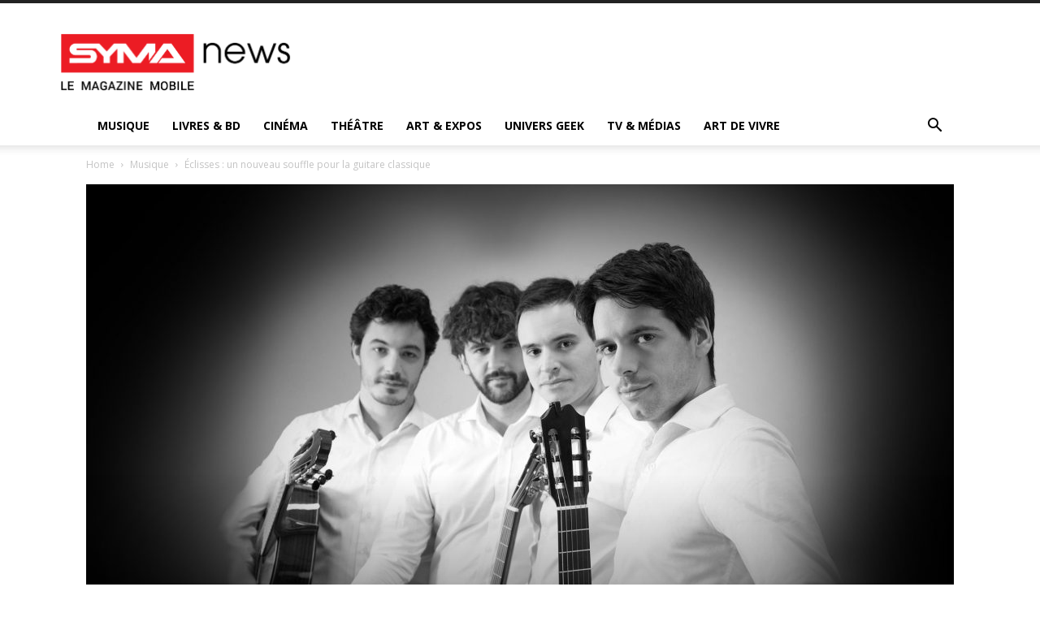

--- FILE ---
content_type: text/html; charset=UTF-8
request_url: http://www.symanews.com/2018/01/14/eclisses-un-nouveau-souffle-pour-la-guitare-classique/
body_size: 26705
content:
<!doctype html >
<!--[if IE 8]>    <html class="ie8" lang="en"> <![endif]-->
<!--[if IE 9]>    <html class="ie9" lang="en"> <![endif]-->
<!--[if gt IE 8]><!--> <html lang="en-US"> <!--<![endif]-->
<head>
    <title>Éclisses : un nouveau souffle pour la guitare classique - Syma News : votre magazine d’actualité</title>
    <meta charset="UTF-8" />
    <meta name="viewport" content="width=device-width, initial-scale=1.0">
    
    <meta property="og:image" content="https://www.symanews.com/wp-content/uploads/2018/01/couverture-2.jpg" /><link rel="icon" type="image/png" href="https://www.symanews.com/wp-content/uploads/2019/09/favicon-syma-news-16px.png"><link rel="apple-touch-icon-precomposed" sizes="76x76" href="https://www.symanews.com/wp-content/uploads/2019/09/icoxxne-syma-news-76px.png"/><link rel="apple-touch-icon-precomposed" sizes="120x120" href="https://www.symanews.com/wp-content/uploads/2019/09/icoxxne-syma-news-120px.png"/><link rel="apple-touch-icon-precomposed" sizes="152x152" href="https://www.symanews.com/wp-content/uploads/2019/09/icoxxne-syma-news-152px.png"/><link rel="apple-touch-icon-precomposed" sizes="114x114" href="https://www.symanews.com/wp-content/uploads/2019/09/icoxxne-syma-news-114px.png"/><link rel="apple-touch-icon-precomposed" sizes="144x144" href="https://www.symanews.com/wp-content/uploads/2019/09/icoxxne-syma-news-144px.png"/>
<!-- This site is optimized with the Yoast SEO plugin v12.3 - https://yoast.com/wordpress/plugins/seo/ -->
<meta name="robots" content="max-snippet:-1, max-image-preview:large, max-video-preview:-1"/>
<link rel="canonical" href="http://www.symanews.com/2018/01/14/eclisses-un-nouveau-souffle-pour-la-guitare-classique/" />
<meta property="og:locale" content="en_US" />
<meta property="og:type" content="article" />
<meta property="og:title" content="Éclisses : un nouveau souffle pour la guitare classique - Syma News : votre magazine d’actualité" />
<meta property="og:description" content="Les quatuors de guitares sont des formations trop rares. En France, se distingue le groupe Éclisses crée en 2012 par quatre talentueux instrumentistes : Gabriel Bianco, Benjamin Valette, Pierre Lelièvre et Arkaïtz Chambonnet. Ensemble, ils ont remporté de nombreux concours européens et réalisé deux premiers albums retranscrivant à la guitare des oeuvres pour piano ou &hellip;" />
<meta property="og:url" content="http://www.symanews.com/2018/01/14/eclisses-un-nouveau-souffle-pour-la-guitare-classique/" />
<meta property="og:site_name" content="Syma News : votre magazine d’actualité" />
<meta property="article:author" content="https://www.facebook.com/flo.florence.779" />
<meta property="article:tag" content="Quatuor Éclisses : Pulse" />
<meta property="article:section" content="Musique" />
<meta property="article:published_time" content="2018-01-14T13:03:42+01:00" />
<meta property="article:modified_time" content="2021-01-19T03:08:09+01:00" />
<meta property="og:updated_time" content="2021-01-19T03:08:09+01:00" />
<meta property="og:image" content="https://www.symanews.com/wp-content/uploads/2018/01/couverture-2.jpg" />
<meta property="og:image:secure_url" content="https://www.symanews.com/wp-content/uploads/2018/01/couverture-2.jpg" />
<meta property="og:image:width" content="2000" />
<meta property="og:image:height" content="1333" />
<meta name="twitter:card" content="summary_large_image" />
<meta name="twitter:description" content="Les quatuors de guitares sont des formations trop rares. En France, se distingue le groupe Éclisses crée en 2012 par quatre talentueux instrumentistes : Gabriel Bianco, Benjamin Valette, Pierre Lelièvre et Arkaïtz Chambonnet. Ensemble, ils ont remporté de nombreux concours européens et réalisé deux premiers albums retranscrivant à la guitare des oeuvres pour piano ou [&hellip;]" />
<meta name="twitter:title" content="Éclisses : un nouveau souffle pour la guitare classique - Syma News : votre magazine d’actualité" />
<meta name="twitter:image" content="https://www.symanews.com/wp-content/uploads/2018/01/couverture-2.jpg" />
<meta name="twitter:creator" content="@masixtine" />
<script type='application/ld+json' class='yoast-schema-graph yoast-schema-graph--main'>{"@context":"https://schema.org","@graph":[{"@type":"WebSite","@id":"http://www.symanews.com/#website","url":"http://www.symanews.com/","name":"Syma News : votre magazine d\u2019actualit\u00e9","potentialAction":{"@type":"SearchAction","target":"http://www.symanews.com/?s={search_term_string}","query-input":"required name=search_term_string"}},{"@type":"ImageObject","@id":"http://www.symanews.com/2018/01/14/eclisses-un-nouveau-souffle-pour-la-guitare-classique/#primaryimage","url":"https://www.symanews.com/wp-content/uploads/2018/01/couverture-2.jpg","width":2000,"height":1333},{"@type":"WebPage","@id":"http://www.symanews.com/2018/01/14/eclisses-un-nouveau-souffle-pour-la-guitare-classique/#webpage","url":"http://www.symanews.com/2018/01/14/eclisses-un-nouveau-souffle-pour-la-guitare-classique/","inLanguage":"en-US","name":"\u00c9clisses : un nouveau souffle pour la guitare classique - Syma News : votre magazine d\u2019actualit\u00e9","isPartOf":{"@id":"http://www.symanews.com/#website"},"primaryImageOfPage":{"@id":"http://www.symanews.com/2018/01/14/eclisses-un-nouveau-souffle-pour-la-guitare-classique/#primaryimage"},"datePublished":"2018-01-14T13:03:42+01:00","dateModified":"2021-01-19T03:08:09+01:00","author":{"@id":"http://www.symanews.com/#/schema/person/19396685337dffd3ea734684e2f3bf0f"}},{"@type":["Person"],"@id":"http://www.symanews.com/#/schema/person/19396685337dffd3ea734684e2f3bf0f","name":"Florence Gopikian Yeremian","image":{"@type":"ImageObject","@id":"http://www.symanews.com/#authorlogo","url":"http://1.gravatar.com/avatar/1b01ffe1cc89af77ab04255a06e31532?s=96&d=blank&r=g","caption":"Florence Gopikian Yeremian"},"description":"Florence Gopikian Y\u00e9r\u00e9mian est journaliste culturelle. R\u00e9dactrice aupr\u00e8s de Mus\u00e9art, Paris Capitale, L\u2019Oeil ou le BSC News, elle couvre l\u2019actualit\u00e9 parisienne depuis plus de vingt ans. Historienne d\u2019Art de formation (Paris Sorbonne &amp; Harvard University), correspondante en Suisse et \u00e0 Moscou, elle a progressivement \u00e9tendu ses chroniques au septi\u00e8me art, \u00e0 la musique et au monde du th\u00e9\u00e2tre. Passionn\u00e9e par la sc\u00e8ne et la vie artistique, elle poss\u00e8de \u00e0 son actif plus de 10000 articles et interviews.","sameAs":["https://www.facebook.com/flo.florence.779","https://twitter.com/masixtine"]}]}</script>
<!-- / Yoast SEO plugin. -->

<link rel='dns-prefetch' href='//fonts.googleapis.com' />
<link rel='dns-prefetch' href='//s.w.org' />
<link rel='stylesheet' id='inoplugs_backgrounds_css-css'  href='http://www.symanews.com/wp-content/plugins/wp-backgrounds-lite/includes/wp-backgrounds.css' type='text/css' media='all' />
<link rel='stylesheet' id='wp-block-library-css'  href='http://www.symanews.com/wp-content/plugins/gutenberg/build/block-library/style.css' type='text/css' media='all' />
<link rel='stylesheet' id='lptw-style-css'  href='http://www.symanews.com/wp-content/plugins/advanced-recent-posts/lptw-recent-posts.css' type='text/css' media='all' />
<link rel='stylesheet' id='avatar-manager-css'  href='http://www.symanews.com/wp-content/plugins/avatar-manager/assets/css/avatar-manager.min.css' type='text/css' media='all' />
<link rel='stylesheet' id='download-attachments-frontend-css'  href='http://www.symanews.com/wp-content/plugins/download-attachments/css/frontend.css' type='text/css' media='all' />
<link rel='stylesheet' id='gdpr-css'  href='http://www.symanews.com/wp-content/plugins/gdpr/assets/css/gdpr-public.css' type='text/css' media='all' />
<link rel='stylesheet' id='dashicons-css'  href='http://www.symanews.com/wp-includes/css/dashicons.min.css' type='text/css' media='all' />
<link rel='stylesheet' id='post-views-counter-frontend-css'  href='http://www.symanews.com/wp-content/plugins/post-views-counter/css/frontend.css' type='text/css' media='all' />
<link rel='stylesheet' id='rotatingtweets-css'  href='http://www.symanews.com/wp-content/plugins/rotatingtweets/css/style.css' type='text/css' media='all' />
<link rel='stylesheet' id='socialsnap-styles-css'  href='http://www.symanews.com/wp-content/plugins/socialsnap/assets/css/socialsnap.css' type='text/css' media='all' />
<link rel='stylesheet' id='wpf-portfolio-css-css'  href='http://www.symanews.com/wp-content/plugins/winning-portfolio/assets/css/public.css' type='text/css' media='all' />
<link rel='stylesheet' id='wtr-css-css'  href='http://www.symanews.com/wp-content/plugins/worth-the-read/css/wtr.css' type='text/css' media='all' />
<link rel='stylesheet' id='fontawesome-css-4-css'  href='http://www.symanews.com/wp-content/plugins/wp-font-awesome/font-awesome/css/font-awesome.min.css' type='text/css' media='all' />
<link rel='stylesheet' id='fontawesome-css-5-css'  href='http://www.symanews.com/wp-content/plugins/wp-font-awesome/font-awesome/css/fontawesome-all.min.css' type='text/css' media='all' />
<link rel='stylesheet' id='ecwd-popup-style-css'  href='http://www.symanews.com/wp-content/plugins/event-calendar-wd/css/ecwd_popup.css' type='text/css' media='all' />
<link rel='stylesheet' id='ecwd_font-awesome-css'  href='http://www.symanews.com/wp-content/plugins/event-calendar-wd/css/font-awesome/font-awesome.css' type='text/css' media='all' />
<link rel='stylesheet' id='ecwd-public-css'  href='http://www.symanews.com/wp-content/plugins/event-calendar-wd/css/style.css' type='text/css' media='all' />
<link rel='stylesheet' id='td-plugin-multi-purpose-css'  href='http://www.symanews.com/wp-content/plugins/td-composer/td-multi-purpose/style.css' type='text/css' media='all' />
<link rel='stylesheet' id='google-fonts-style-css'  href='http://fonts.googleapis.com/css?family=Montserrat%3A400%7CRoboto%3A300%2C400%2C400italic%2C500%2C500italic%2C700%2C900%7COpen+Sans%3A300italic%2C400%2C400italic%2C600%2C600italic%2C700&#038;ver=9.8' type='text/css' media='all' />
<!--[if lt IE 9]>
<link rel='stylesheet' id='vc_lte_ie9-css'  href='http://www.symanews.com/wp-content/plugins/js_composer/assets/css/vc_lte_ie9.min.css' type='text/css' media='screen' />
<![endif]-->
<link rel='stylesheet' id='td-theme-css'  href='http://www.symanews.com/wp-content/themes/Newspaper/style.css?b-modified=1657038229&#038;ver=9.8' type='text/css' media='all' />
<style id='td-theme-inline-css' type='text/css'>
    
        @media (max-width: 767px) {
            .td-header-desktop-wrap {
                display: none;
            }
        }
        @media (min-width: 767px) {
            .td-header-mobile-wrap {
                display: none;
            }
        }
    
	
</style>
<link rel='stylesheet' id='js_composer_front-css'  href='http://www.symanews.com/wp-content/plugins/js_composer/assets/css/js_composer.min.css' type='text/css' media='all' />
<link rel='stylesheet' id='td-legacy-framework-front-style-css'  href='http://www.symanews.com/wp-content/plugins/td-composer/legacy/Newspaper/assets/css/td_legacy_main.css' type='text/css' media='all' />
<link rel='stylesheet' id='tdb_front_style-css'  href='http://www.symanews.com/wp-content/plugins/td-cloud-library/assets/css/tdb_less_front.css' type='text/css' media='all' />
<link rel='stylesheet' id='myStyleSheets-css'  href='http://www.symanews.com/wp-content/plugins/wp-latest-posts/css/wplp_front.css' type='text/css' media='all' />
<link rel='stylesheet' id='myFonts-css'  href='https://fonts.googleapis.com/css?family=Raleway%3A400%2C500%2C600%2C700%2C800%2C900%7CAlegreya%3A400%2C400italic%2C700%2C700italic%2C900%2C900italic%7CVarela+Round&#038;subset=latin%2Clatin-ext&#038;ver=5.2.23' type='text/css' media='all' />
<!--n2css--><script type='text/javascript' src='http://www.symanews.com/wp-includes/js/jquery/jquery.js'></script>
<script type='text/javascript' src='http://www.symanews.com/wp-includes/js/jquery/jquery-migrate.min.js'></script>
<script type='text/javascript' src='http://www.symanews.com/wp-content/plugins/rotatingtweets/js/jquery.cycle.all.min.js'></script>
<script type='text/javascript' src='http://www.symanews.com/wp-content/plugins/rotatingtweets/js/rotating_tweet.js'></script>
<script type='text/javascript'>
/* <![CDATA[ */
var hmwp_tr_arr = {"enable_nonce":""};
/* ]]> */
</script>
<script type='text/javascript' src='http://www.symanews.com/wp-content/plugins/hide_my_wp/js/scripts.js'></script>
<script type='text/javascript' src='http://www.symanews.com/wp-content/plugins/avatar-manager/assets/js/avatar-manager.min.js'></script>
<script type='text/javascript'>
/* <![CDATA[ */
var GDPR = {"ajaxurl":"https:\/\/www.symanews.com\/wp-admin\/admin-ajax.php","logouturl":"","i18n":{"aborting":"Aborting","logging_out":"You are being logged out.","continue":"Continue","cancel":"Cancel","ok":"OK","close_account":"Close your account?","close_account_warning":"Your account will be closed and all data will be permanently deleted and cannot be recovered. Are you sure?","are_you_sure":"Are you sure?","policy_disagree":"By disagreeing you will no longer have access to our site and will be logged out."},"is_user_logged_in":"","refresh":"1"};
/* ]]> */
</script>
<script type='text/javascript' src='http://www.symanews.com/wp-content/plugins/gdpr/assets/js/gdpr-public.js'></script>
<script type='text/javascript'>
/* <![CDATA[ */
var aamLocal = {"nonce":"98226b549d","ajaxurl":"https:\/\/www.symanews.com\/wp-admin\/admin-ajax.php"};
/* ]]> */
</script>
<script type='text/javascript' src='//www.symanews.com/wp-content/plugins/advanced-access-manager/media/js/aam-login.js'></script>
<!-- OG: 2.7.6 -->
<link rel="image_src" href="https://www.symanews.com/wp-content/uploads/2018/01/couverture-2.jpg" /><meta itemprop="image" content="https://www.symanews.com/wp-content/uploads/2018/01/couverture-2.jpg" /><meta name="msapplication-TileImage" content="https://www.symanews.com/wp-content/uploads/2018/01/couverture-2.jpg" /><meta property="og:image" content="https://www.symanews.com/wp-content/uploads/2018/01/couverture-2.jpg" /><meta property="og:image:width" content="2000" /><meta property="og:image:height" content="1333" /><meta property="og:image:alt" content="couverture" /><meta property="og:video" content="https://youtu.be/FMBXrXRA8LU" /><meta property="og:video" content="https://youtu.be/Vv2M3_VHRzA" /><meta property="og:description" content="Les quatuors de guitares sont des formations trop rares. En France, se distingue le groupe Éclisses crée en 2012 par quatre talentueux instrumentistes : Gabriel Bianco, Benjamin Valette, Pierre Lelièvre et Arkaïtz Chambonnet. Ensemble, ils ont remporté de nombreux concours européens et réalisé deux premiers albums retranscrivant à la guitare des oeuvres pour piano ou..." /><meta property="og:type" content="articles" /><meta property="og:locale" content="en_us" /><meta property="og:site_name" content="Syma News : votre magazine d’actualité" /><meta property="og:title" content="Éclisses : un nouveau souffle pour la guitare classique" /><meta property="og:url" content="http://www.symanews.com/2018/01/14/eclisses-un-nouveau-souffle-pour-la-guitare-classique/" /><meta property="og:updated_time" content="2021-01-19T04:08:09+01:00" /><meta property="article:tag" content="Quatuor Éclisses : Pulse" /><meta property="article:published_time" content="2018-01-14T14:03:42+01:00" /><meta property="article:modified_time" content="2021-01-19T04:08:09+01:00" /><meta property="article:author" content="http://www.symanews.com/author/florence-yeremian/" /><meta property="article:section" content="Musique" /><meta property="article:section" content="A la une" /><meta property="article:section" content="Archives" /><meta property="twitter:player" content="https://youtu.be/FMBXrXRA8LU" /><meta property="twitter:player" content="https://youtu.be/Vv2M3_VHRzA" /><meta property="twitter:card" content="summary_large_image" /><meta property="twitter:title" content="Éclisses : un nouveau souffle pour la guitare classique" /><meta property="twitter:description" content="Les quatuors de guitares sont des formations trop rares. En France, se distingue le groupe Éclisses crée en 2012 par quatre talentueux instrumentistes : Gabriel Bianco, Benjamin Valette, Pierre Lelièvre et Arkaïtz Chambonnet. Ensemble, ils ont remporté de nombreux concours européens et réalisé..." /><meta property="twitter:image:width" content="2000" /><meta property="twitter:image:height" content="1333" /><meta property="twitter:image:alt" content="couverture" /><meta property="twitter:url" content="http://www.symanews.com/2018/01/14/eclisses-un-nouveau-souffle-pour-la-guitare-classique/" /><meta property="profile:first_name" content="Florence" /><meta property="profile:last_name" content="Gopikian Yeremian" /><meta property="profile:username" content="Florence Gopikian Yeremian" /><!-- /OG -->
<link rel='https://api.w.org/' href='http://www.symanews.com/wp-json/' />
<link rel="alternate" type="application/json+oembed" href="http://www.symanews.com/wp-json/oembed/1.0/embed?url=http%3A%2F%2Fwww.symanews.com%2F2018%2F01%2F14%2Feclisses-un-nouveau-souffle-pour-la-guitare-classique%2F" />
<link rel="alternate" type="text/xml+oembed" href="http://www.symanews.com/wp-json/oembed/1.0/embed?url=http%3A%2F%2Fwww.symanews.com%2F2018%2F01%2F14%2Feclisses-un-nouveau-souffle-pour-la-guitare-classique%2F&#038;format=xml" />
<meta name="generator" content="Custom Login v3.2.9" />
			<meta property="fb:pages" content="2235092896809594" />
							<meta property="ia:markup_url" content="http://www.symanews.com/2018/01/14/eclisses-un-nouveau-souffle-pour-la-guitare-classique/?ia_markup=1" />
						<meta name="abstract" content="Art &amp; Culture | Musique | Univers Geek | TV &amp; Médias">
		<meta name="author" content="supportweb">
		<meta name="classification" content="Musique, TV &amp; Médias, Art de vivre, Livres &amp; BD, Cinéma, Théâtre, A la une, Univers Geek, Art &amp; Expos, Tech, Ils parlent de Syma, Communiqués de presse, Archives">
		<meta name="copyright" content="Copyright Syma News : votre magazine d’actualité - All rights Reserved.">
		<meta name="designer" content="tagDiv">
		<meta name="distribution" content="Global">
		<meta name="language" content="en-US">
		<meta name="publisher" content="Syma News : votre magazine d’actualité">
		<meta name="rating" content="General">
		<meta name="resource-type" content="Document">
		<meta name="revisit-after" content="3">
		<meta name="subject" content="Musique, TV &amp; Médias, Art de vivre, Livres &amp; BD, Cinéma, Théâtre, A la une, Univers Geek, Art &amp; Expos, Tech, Ils parlent de Syma, Communiqués de presse, Archives">
		<meta name="template" content="Newspaper">
		<meta name="robots" content="index,follow">
		<meta name="example" content="custom: 2021-01-19">
<style type="text/css" id="wpf-custom">.wpf_portfolios .wpf-portfolio-item figcaption.wpf-item-description {background-color: rgba(0, 0, 0, 0.7)}</style><style type="text/css">.wtr-time-wrap{ 
	/* wraps the entire label */
	margin: 0 10px;

}
.wtr-time-number{ 
	/* applies only to the number */
	
}</style><!--[if lt IE 9]><script src="http://cdnjs.cloudflare.com/ajax/libs/html5shiv/3.7.3/html5shiv.js"></script><![endif]-->
        <script>
        window.tdb_globals = {"wpRestNonce":"68aa9e4771","wpRestUrl":"http:\/\/www.symanews.com\/wp-json\/","permalinkStructure":"\/%year%\/%monthnum%\/%day%\/%postname%\/","isAjax":false,"isAdminBarShowing":false,"autoloadScrollPercent":50,"postAutoloadStatus":"off","origPostEditUrl":null};
    </script>
    			<script>
				window.tdwGlobal = {"adminUrl":"https:\/\/www.symanews.com\/wp-admin\/","wpRestNonce":"68aa9e4771","wpRestUrl":"http:\/\/www.symanews.com\/wp-json\/","permalinkStructure":"\/%year%\/%monthnum%\/%day%\/%postname%\/"};
			</script>
			      <meta name="onesignal" content="wordpress-plugin"/>
          <link rel="manifest"
            href="https://www.symanews.com/wp-content/plugins/onesignal-free-web-push-notifications/sdk_files/manifest.json.php?gcm_sender_id="/>
          <script src="https://cdn.onesignal.com/sdks/OneSignalSDK.js" async></script>    <script>

      window.OneSignal = window.OneSignal || [];

      OneSignal.push( function() {
        OneSignal.SERVICE_WORKER_UPDATER_PATH = "OneSignalSDKUpdaterWorker.js.php";
        OneSignal.SERVICE_WORKER_PATH = "OneSignalSDKWorker.js.php";
        OneSignal.SERVICE_WORKER_PARAM = { scope: '/' };

        OneSignal.setDefaultNotificationUrl("http://www.symanews.com");
        var oneSignal_options = {};
        window._oneSignalInitOptions = oneSignal_options;

        oneSignal_options['wordpress'] = true;
oneSignal_options['appId'] = '6d50e83e-b711-482e-a7aa-4378592be357';
oneSignal_options['autoRegister'] = true;
oneSignal_options['welcomeNotification'] = { };
oneSignal_options['welcomeNotification']['title'] = "";
oneSignal_options['welcomeNotification']['message'] = "";
oneSignal_options['path'] = "https://www.symanews.com/wp-content/plugins/onesignal-free-web-push-notifications/sdk_files/";
oneSignal_options['safari_web_id'] = "web.onesignal.auto.34e4584e-b851-4129-9188-f0d7c790d3df";
oneSignal_options['promptOptions'] = { };
oneSignal_options['notifyButton'] = { };
oneSignal_options['notifyButton']['enable'] = true;
oneSignal_options['notifyButton']['position'] = 'bottom-right';
oneSignal_options['notifyButton']['theme'] = 'default';
oneSignal_options['notifyButton']['size'] = 'medium';
oneSignal_options['notifyButton']['prenotify'] = true;
oneSignal_options['notifyButton']['showCredit'] = true;
oneSignal_options['notifyButton']['text'] = {};
              OneSignal.init(window._oneSignalInitOptions);
                    });

      function documentInitOneSignal() {
        var oneSignal_elements = document.getElementsByClassName("OneSignal-prompt");

        var oneSignalLinkClickHandler = function(event) { OneSignal.push(['registerForPushNotifications']); event.preventDefault(); };        for(var i = 0; i < oneSignal_elements.length; i++)
          oneSignal_elements[i].addEventListener('click', oneSignalLinkClickHandler, false);
      }

      if (document.readyState === 'complete') {
           documentInitOneSignal();
      }
      else {
           window.addEventListener("load", function(event){
               documentInitOneSignal();
          });
      }
    </script>

<meta name="generator" content="Powered by WPBakery Page Builder - drag and drop page builder for WordPress."/>
<meta name="twitter:widgets:link-color" content="#ec1c21"><meta name="twitter:widgets:border-color" content="#000000"><meta name="twitter:partner" content="tfwp">
<!-- JS generated by theme -->

<script>
    
    

	    var tdBlocksArray = []; //here we store all the items for the current page

	    //td_block class - each ajax block uses a object of this class for requests
	    function tdBlock() {
		    this.id = '';
		    this.block_type = 1; //block type id (1-234 etc)
		    this.atts = '';
		    this.td_column_number = '';
		    this.td_current_page = 1; //
		    this.post_count = 0; //from wp
		    this.found_posts = 0; //from wp
		    this.max_num_pages = 0; //from wp
		    this.td_filter_value = ''; //current live filter value
		    this.is_ajax_running = false;
		    this.td_user_action = ''; // load more or infinite loader (used by the animation)
		    this.header_color = '';
		    this.ajax_pagination_infinite_stop = ''; //show load more at page x
	    }


        // td_js_generator - mini detector
        (function(){
            var htmlTag = document.getElementsByTagName("html")[0];

	        if ( navigator.userAgent.indexOf("MSIE 10.0") > -1 ) {
                htmlTag.className += ' ie10';
            }

            if ( !!navigator.userAgent.match(/Trident.*rv\:11\./) ) {
                htmlTag.className += ' ie11';
            }

	        if ( navigator.userAgent.indexOf("Edge") > -1 ) {
                htmlTag.className += ' ieEdge';
            }

            if ( /(iPad|iPhone|iPod)/g.test(navigator.userAgent) ) {
                htmlTag.className += ' td-md-is-ios';
            }

            var user_agent = navigator.userAgent.toLowerCase();
            if ( user_agent.indexOf("android") > -1 ) {
                htmlTag.className += ' td-md-is-android';
            }

            if ( -1 !== navigator.userAgent.indexOf('Mac OS X')  ) {
                htmlTag.className += ' td-md-is-os-x';
            }

            if ( /chrom(e|ium)/.test(navigator.userAgent.toLowerCase()) ) {
               htmlTag.className += ' td-md-is-chrome';
            }

            if ( -1 !== navigator.userAgent.indexOf('Firefox') ) {
                htmlTag.className += ' td-md-is-firefox';
            }

            if ( -1 !== navigator.userAgent.indexOf('Safari') && -1 === navigator.userAgent.indexOf('Chrome') ) {
                htmlTag.className += ' td-md-is-safari';
            }

            if( -1 !== navigator.userAgent.indexOf('IEMobile') ){
                htmlTag.className += ' td-md-is-iemobile';
            }

        })();




        var tdLocalCache = {};

        ( function () {
            "use strict";

            tdLocalCache = {
                data: {},
                remove: function (resource_id) {
                    delete tdLocalCache.data[resource_id];
                },
                exist: function (resource_id) {
                    return tdLocalCache.data.hasOwnProperty(resource_id) && tdLocalCache.data[resource_id] !== null;
                },
                get: function (resource_id) {
                    return tdLocalCache.data[resource_id];
                },
                set: function (resource_id, cachedData) {
                    tdLocalCache.remove(resource_id);
                    tdLocalCache.data[resource_id] = cachedData;
                }
            };
        })();

    
    
var td_viewport_interval_list=[{"limitBottom":767,"sidebarWidth":228},{"limitBottom":1018,"sidebarWidth":300},{"limitBottom":1140,"sidebarWidth":324}];
var tdc_is_installed="yes";
var td_ajax_url="https:\/\/www.symanews.com\/wp-admin\/admin-ajax.php?td_theme_name=Newspaper&v=9.8";
var td_get_template_directory_uri="http:\/\/www.symanews.com\/wp-content\/plugins\/td-composer\/legacy\/common";
var tds_snap_menu="snap";
var tds_logo_on_sticky="";
var tds_header_style="";
var td_please_wait="Please wait...";
var td_email_user_pass_incorrect="User or password incorrect!";
var td_email_user_incorrect="Email or username incorrect!";
var td_email_incorrect="Email incorrect!";
var tds_more_articles_on_post_enable="";
var tds_more_articles_on_post_time_to_wait="";
var tds_more_articles_on_post_pages_distance_from_top=0;
var tds_theme_color_site_wide="#4db2ec";
var tds_smart_sidebar="";
var tdThemeName="Newspaper";
var td_magnific_popup_translation_tPrev="Previous (Left arrow key)";
var td_magnific_popup_translation_tNext="Next (Right arrow key)";
var td_magnific_popup_translation_tCounter="%curr% of %total%";
var td_magnific_popup_translation_ajax_tError="The content from %url% could not be loaded.";
var td_magnific_popup_translation_image_tError="The image #%curr% could not be loaded.";
var tdBlockNonce="20ec764dc0";
var tdDateNamesI18n={"month_names":["January","February","March","April","May","June","July","August","September","October","November","December"],"month_names_short":["Jan","Feb","Mar","Apr","May","Jun","Jul","Aug","Sep","Oct","Nov","Dec"],"day_names":["Sunday","Monday","Tuesday","Wednesday","Thursday","Friday","Saturday"],"day_names_short":["Sun","Mon","Tue","Wed","Thu","Fri","Sat"]};
var td_ad_background_click_link="";
var td_ad_background_click_target="";
</script>




<script type="application/ld+json">
    {
        "@context": "http://schema.org",
        "@type": "BreadcrumbList",
        "itemListElement": [
            {
                "@type": "ListItem",
                "position": 1,
                "item": {
                    "@type": "WebSite",
                    "@id": "http://www.symanews.com/",
                    "name": "Home"
                }
            },
            {
                "@type": "ListItem",
                "position": 2,
                    "item": {
                    "@type": "WebPage",
                    "@id": "http://www.symanews.com/musique/",
                    "name": "Musique"
                }
            }
            ,{
                "@type": "ListItem",
                "position": 3,
                    "item": {
                    "@type": "WebPage",
                    "@id": "http://www.symanews.com/2018/01/14/eclisses-un-nouveau-souffle-pour-la-guitare-classique/",
                    "name": "Éclisses : un nouveau souffle pour la guitare classique"                                
                }
            }    
        ]
    }
</script>
<link rel="icon" href="https://www.symanews.com/wp-content/uploads/2019/09/cropped-favicon-syma-news-32x32.png" sizes="32x32" />
<link rel="icon" href="https://www.symanews.com/wp-content/uploads/2019/09/cropped-favicon-syma-news-192x192.png" sizes="192x192" />
<link rel="apple-touch-icon-precomposed" href="https://www.symanews.com/wp-content/uploads/2019/09/cropped-favicon-syma-news-180x180.png" />
<meta name="msapplication-TileImage" content="https://www.symanews.com/wp-content/uploads/2019/09/cropped-favicon-syma-news-270x270.png" />

<meta name="twitter:card" content="summary"><meta name="twitter:title" content="Éclisses : un nouveau souffle pour la guitare classique"><meta name="twitter:site" content="@symamobile"><meta name="twitter:description" content="Les quatuors de guitares sont des formations trop rares. En France, se distingue le groupe Éclisses crée en 2012 par quatre talentueux instrumentistes : Gabriel Bianco, Benjamin Valette, Pierre Lelièvre et Arkaïtz Chambonnet. Ensemble, ils ont remporté de nombreux concours européens et réalisé deux premiers albums retranscrivant à la guitare des oeuvres pour piano ou&hellip;"><meta name="twitter:image" content="https://www.symanews.com/wp-content/uploads/2018/01/couverture-2.jpg"><meta name="twitter:creator" content="@masixtine">
<style type="text/css" title="dynamic-css" class="options-output">.wtr-time-wrap{color:#CCCCCC;font-size:16px;opacity: 1;visibility: visible;-webkit-transition: opacity 0.24s ease-in-out;-moz-transition: opacity 0.24s ease-in-out;transition: opacity 0.24s ease-in-out;}.wf-loading .wtr-time-wrap,{opacity: 0;}.ie.wf-loading .wtr-time-wrap,{visibility: hidden;}</style>
<!-- Button style compiled by theme -->

<style>
    
</style>

<noscript><style> .wpb_animate_when_almost_visible { opacity: 1; }</style></noscript>	<style id="tdw-css-placeholder"></style></head>

<body class="post-template-default single single-post postid-4459 single-format-standard ecwd-theme-Newspaper eclisses-un-nouveau-souffle-pour-la-guitare-classique global-block-template-1 single_template_3 wpb-js-composer js-comp-ver-6.0.5 vc_responsive td-full-layout" itemscope="itemscope" itemtype="http://schema.org/WebPage">

        <div class="td-scroll-up"><i class="td-icon-menu-up"></i></div>

    <div class="td-menu-background"></div>
<div id="td-mobile-nav">
    <div class="td-mobile-container">
        <!-- mobile menu top section -->
        <div class="td-menu-socials-wrap">
            <!-- socials -->
            <div class="td-menu-socials">
                
        <span class="td-social-icon-wrap">
            <a target="_blank" href="https://www.facebook.com/Syma-News-2235092896809594" title="Facebook">
                <i class="td-icon-font td-icon-facebook"></i>
            </a>
        </span>
        <span class="td-social-icon-wrap">
            <a target="_blank" href="https://www.instagram.com/symanews/" title="Instagram">
                <i class="td-icon-font td-icon-instagram"></i>
            </a>
        </span>
        <span class="td-social-icon-wrap">
            <a target="_blank" href="https://twitter.com/SymaNews" title="Twitter">
                <i class="td-icon-font td-icon-twitter"></i>
            </a>
        </span>            </div>
            <!-- close button -->
            <div class="td-mobile-close">
                <a href="#"><i class="td-icon-close-mobile"></i></a>
            </div>
        </div>

        <!-- login section -->
        
        <!-- menu section -->
        <div class="td-mobile-content">
            <div class="menu-top-categories-menu-container"><ul id="menu-top-categories-menu" class="td-mobile-main-menu"><li id="menu-item-13036" class="menu-item menu-item-type-taxonomy menu-item-object-category current-post-ancestor current-menu-parent current-post-parent menu-item-first menu-item-13036"><a href="http://www.symanews.com/musique/">Musique</a></li>
<li id="menu-item-20639" class="menu-item menu-item-type-taxonomy menu-item-object-category menu-item-20639"><a href="http://www.symanews.com/livres/">Livres &#038; BD</a></li>
<li id="menu-item-20640" class="menu-item menu-item-type-taxonomy menu-item-object-category menu-item-20640"><a href="http://www.symanews.com/cinema/">Cinéma</a></li>
<li id="menu-item-20641" class="menu-item menu-item-type-taxonomy menu-item-object-category menu-item-20641"><a href="http://www.symanews.com/theatre/">Théâtre</a></li>
<li id="menu-item-20638" class="menu-item menu-item-type-taxonomy menu-item-object-category menu-item-20638"><a href="http://www.symanews.com/culture/">Art &#038; Expos</a></li>
<li id="menu-item-7955" class="menu-item menu-item-type-taxonomy menu-item-object-category menu-item-7955"><a href="http://www.symanews.com/univers-geek/">Univers Geek</a></li>
<li id="menu-item-14120" class="menu-item menu-item-type-taxonomy menu-item-object-category menu-item-14120"><a href="http://www.symanews.com/tv-medias/">TV &#038; Médias</a></li>
<li id="menu-item-17895" class="menu-item menu-item-type-taxonomy menu-item-object-category menu-item-17895"><a href="http://www.symanews.com/art-de-vivre/">Art de vivre</a></li>
</ul></div>        </div>
    </div>

    <!-- register/login section -->
            <div id="login-form-mobile" class="td-register-section">
            
            <div id="td-login-mob" class="td-login-animation td-login-hide-mob">
            	<!-- close button -->
	            <div class="td-login-close">
	                <a href="#" class="td-back-button"><i class="td-icon-read-down"></i></a>
	                <div class="td-login-title">Sign in</div>
	                <!-- close button -->
		            <div class="td-mobile-close">
		                <a href="#"><i class="td-icon-close-mobile"></i></a>
		            </div>
	            </div>
	            <div class="td-login-form-wrap">
	                <div class="td-login-panel-title"><span>Welcome!</span>Log into your account</div>
	                <div class="td_display_err"></div>
	                <div class="td-login-inputs"><input class="td-login-input" type="text" name="login_email" id="login_email-mob" value="" required><label>your username</label></div>
	                <div class="td-login-inputs"><input class="td-login-input" type="password" name="login_pass" id="login_pass-mob" value="" required><label>your password</label></div>
	                <input type="button" name="login_button" id="login_button-mob" class="td-login-button" value="LOG IN">
	                <div class="td-login-info-text">
	                <a href="#" id="forgot-pass-link-mob">Forgot your password?</a>
	                </div>
	                <div class="td-login-register-link">
	                
	                </div>
	                
	                

                </div>
            </div>

            
            
            
            
            <div id="td-forgot-pass-mob" class="td-login-animation td-login-hide-mob">
                <!-- close button -->
	            <div class="td-forgot-pass-close">
	                <a href="#" class="td-back-button"><i class="td-icon-read-down"></i></a>
	                <div class="td-login-title">Password recovery</div>
	            </div>
	            <div class="td-login-form-wrap">
	                <div class="td-login-panel-title">Recover your password</div>
	                <div class="td_display_err"></div>
	                <div class="td-login-inputs"><input class="td-login-input" type="text" name="forgot_email" id="forgot_email-mob" value="" required><label>your email</label></div>
	                <input type="button" name="forgot_button" id="forgot_button-mob" class="td-login-button" value="Send My Pass">
                </div>
            </div>
        </div>
    </div>    <div class="td-search-background"></div>
<div class="td-search-wrap-mob">
	<div class="td-drop-down-search" aria-labelledby="td-header-search-button">
		<form method="get" class="td-search-form" action="http://www.symanews.com/">
			<!-- close button -->
			<div class="td-search-close">
				<a href="#"><i class="td-icon-close-mobile"></i></a>
			</div>
			<div role="search" class="td-search-input">
				<span>Search</span>
				<input id="td-header-search-mob" type="text" value="" name="s" autocomplete="off" />
			</div>
		</form>
		<div id="td-aj-search-mob"></div>
	</div>
</div>

    <div id="td-outer-wrap" class="td-theme-wrap">
    
        
            <div class="tdc-header-wrap ">

            <!--
Header style 1
-->


<div class="td-header-wrap td-header-style-1 ">
    
    <div class="td-header-top-menu-full td-container-wrap ">
        <div class="td-container td-header-row td-header-top-menu">
            
    <div class="top-bar-style-1">
        
<div class="td-header-sp-top-menu">


	</div>
        <div class="td-header-sp-top-widget">
    
    </div>    </div>

<!-- LOGIN MODAL -->

                <div  id="login-form" class="white-popup-block mfp-hide mfp-with-anim">
                    <div class="td-login-wrap">
                        <a href="#" class="td-back-button"><i class="td-icon-modal-back"></i></a>
                        <div id="td-login-div" class="td-login-form-div td-display-block">
                            <div class="td-login-panel-title">Sign in</div>
                            <div class="td-login-panel-descr">Welcome! Log into your account</div>
                            <div class="td_display_err"></div>
                            <div class="td-login-inputs"><input class="td-login-input" type="text" name="login_email" id="login_email" value="" required><label>your username</label></div>
	                        <div class="td-login-inputs"><input class="td-login-input" type="password" name="login_pass" id="login_pass" value="" required><label>your password</label></div>
                            <input type="button" name="login_button" id="login_button" class="wpb_button btn td-login-button" value="Login">
                            <div class="td-login-info-text"><a href="#" id="forgot-pass-link">Forgot your password? Get help</a></div>
                            
                            
                            
                            
                        </div>

                        

                         <div id="td-forgot-pass-div" class="td-login-form-div td-display-none">
                            <div class="td-login-panel-title">Password recovery</div>
                            <div class="td-login-panel-descr">Recover your password</div>
                            <div class="td_display_err"></div>
                            <div class="td-login-inputs"><input class="td-login-input" type="text" name="forgot_email" id="forgot_email" value="" required><label>your email</label></div>
                            <input type="button" name="forgot_button" id="forgot_button" class="wpb_button btn td-login-button" value="Send My Password">
                            <div class="td-login-info-text">A password will be e-mailed to you.</div>
                        </div>
                        
                        
                    </div>
                </div>
                        </div>
    </div>

    <div class="td-banner-wrap-full td-logo-wrap-full td-container-wrap ">
        <div class="td-container td-header-row td-header-header">
            <div class="td-header-sp-logo">
                            <a class="td-main-logo" href="http://www.symanews.com/">
                <img src="https://www.symanews.com/wp-content/uploads/2019/10/logo-syma-news-2-1.png" alt=""/>
                <span class="td-visual-hidden">Syma News : votre magazine d’actualité</span>
            </a>
                    </div>
                    </div>
    </div>

    <div class="td-header-menu-wrap-full td-container-wrap ">
        
        <div class="td-header-menu-wrap td-header-gradient ">
            <div class="td-container td-header-row td-header-main-menu">
                <div id="td-header-menu" role="navigation">
    <div id="td-top-mobile-toggle"><a href="#"><i class="td-icon-font td-icon-mobile"></i></a></div>
    <div class="td-main-menu-logo td-logo-in-header">
        		<a class="td-mobile-logo td-sticky-disable" href="http://www.symanews.com/">
			<img class="td-retina-data" data-retina="https://www.symanews.com/wp-content/uploads/2019/01/syma-news-280px.jpg" src="https://www.symanews.com/wp-content/uploads/2019/01/syma-news-140px.jpg" alt=""/>
		</a>
			<a class="td-header-logo td-sticky-disable" href="http://www.symanews.com/">
			<img src="https://www.symanews.com/wp-content/uploads/2019/10/logo-syma-news-2-1.png" alt=""/>
		</a>
	    </div>
    <div class="menu-top-categories-menu-container"><ul id="menu-top-categories-menu-1" class="sf-menu"><li class="menu-item menu-item-type-taxonomy menu-item-object-category current-post-ancestor current-menu-parent current-post-parent menu-item-first td-menu-item td-normal-menu menu-item-13036"><a href="http://www.symanews.com/musique/">Musique</a></li>
<li class="menu-item menu-item-type-taxonomy menu-item-object-category td-menu-item td-normal-menu menu-item-20639"><a href="http://www.symanews.com/livres/">Livres &#038; BD</a></li>
<li class="menu-item menu-item-type-taxonomy menu-item-object-category td-menu-item td-normal-menu menu-item-20640"><a href="http://www.symanews.com/cinema/">Cinéma</a></li>
<li class="menu-item menu-item-type-taxonomy menu-item-object-category td-menu-item td-normal-menu menu-item-20641"><a href="http://www.symanews.com/theatre/">Théâtre</a></li>
<li class="menu-item menu-item-type-taxonomy menu-item-object-category td-menu-item td-normal-menu menu-item-20638"><a href="http://www.symanews.com/culture/">Art &#038; Expos</a></li>
<li class="menu-item menu-item-type-taxonomy menu-item-object-category td-menu-item td-normal-menu menu-item-7955"><a href="http://www.symanews.com/univers-geek/">Univers Geek</a></li>
<li class="menu-item menu-item-type-taxonomy menu-item-object-category td-menu-item td-normal-menu menu-item-14120"><a href="http://www.symanews.com/tv-medias/">TV &#038; Médias</a></li>
<li class="menu-item menu-item-type-taxonomy menu-item-object-category td-menu-item td-normal-menu menu-item-17895"><a href="http://www.symanews.com/art-de-vivre/">Art de vivre</a></li>
</ul></div></div>


    <div class="header-search-wrap">
        <div class="td-search-btns-wrap">
            <a id="td-header-search-button" href="#" role="button" class="dropdown-toggle " data-toggle="dropdown"><i class="td-icon-search"></i></a>
            <a id="td-header-search-button-mob" href="#" class="dropdown-toggle " data-toggle="dropdown"><i class="td-icon-search"></i></a>
        </div>

        <div class="td-drop-down-search" aria-labelledby="td-header-search-button">
            <form method="get" class="td-search-form" action="http://www.symanews.com/">
                <div role="search" class="td-head-form-search-wrap">
                    <input id="td-header-search" type="text" value="" name="s" autocomplete="off" /><input class="wpb_button wpb_btn-inverse btn" type="submit" id="td-header-search-top" value="Search" />
                </div>
            </form>
            <div id="td-aj-search"></div>
        </div>
    </div>
            </div>
        </div>
    </div>

</div>
            </div>

            
<article id="post-4459" class="td-post-template-3 post-4459 post type-post status-publish format-standard has-post-thumbnail category-musique category-a-la-une category-archives tag-quatuor-eclisses-pulse td-container-wrap" itemscope itemtype="http://schema.org/Article">
    <div class="td-post-header td-container">
        <div class="td-crumb-container"><div class="entry-crumbs"><span><a title="" class="entry-crumb" href="http://www.symanews.com/">Home</a></span> <i class="td-icon-right td-bread-sep"></i> <span><a title="View all posts in Musique" class="entry-crumb" href="http://www.symanews.com/musique/">Musique</a></span> <i class="td-icon-right td-bread-sep td-bred-no-url-last"></i> <span class="td-bred-no-url-last">Éclisses : un nouveau souffle pour la guitare classique</span></div></div>
        <div class="td-post-header-holder td-image-gradient">
            <div class="td-post-featured-image"><a href="https://www.symanews.com/wp-content/uploads/2018/01/couverture-2.jpg" data-caption=""><img width="1068" height="712" class="entry-thumb td-modal-image" src="https://www.symanews.com/wp-content/uploads/2018/01/couverture-2-1068x712.jpg" srcset="https://www.symanews.com/wp-content/uploads/2018/01/couverture-2-1068x712.jpg 1068w, https://www.symanews.com/wp-content/uploads/2018/01/couverture-2-300x200.jpg 300w, https://www.symanews.com/wp-content/uploads/2018/01/couverture-2-768x512.jpg 768w, https://www.symanews.com/wp-content/uploads/2018/01/couverture-2-1024x682.jpg 1024w, https://www.symanews.com/wp-content/uploads/2018/01/couverture-2-696x464.jpg 696w, https://www.symanews.com/wp-content/uploads/2018/01/couverture-2-630x420.jpg 630w, https://www.symanews.com/wp-content/uploads/2018/01/couverture-2-60x40.jpg 60w" sizes="(max-width: 1068px) 100vw, 1068px" alt="" title="couverture"/></a></div>
            <header class="td-post-title">
                                <h1 class="entry-title">Éclisses : un nouveau souffle pour la guitare classique</h1>

                

                <div class="td-module-meta-info">
                                                                                                </div>

            </header>
        </div>
    </div>

    <div class="td-container">
        <div class="td-pb-row">
                                <div class="td-pb-span8 td-main-content" role="main">
                        <div class="td-ss-main-content">
                            
    
    <div class="td-post-content tagdiv-type">
        <div id="wtr-content" 
	    	data-bg="#FFFFFF" 
	    	data-fg="#f44813" 
	    	data-width="5" 
	    	data-mute="" 
	    	data-fgopacity="0.5" 
	    	data-mutedopacity="0.5" 
	    	data-placement="bottom" 
	    	data-placement-offset="0" 
	    	data-content-offset="0" 
	    	data-placement-touch="top" 
		    data-placement-offset-touch="0" 
	    	data-transparent="" 
	    	data-touch="" 
	    	data-non-touch="1" 
	    	data-comments="0" 
	    	data-commentsbg="#ffcece" 
	    	data-location="page" 
	    	data-mutedfg="#f44813" 
	    	data-rtl="" 
	    	><p style="text-align: justify;">Les quatuors de guitares sont des formations trop rares. En France, se distingue <strong>le groupe Éclisses crée en 2012 par quatre talentueux instrumentistes :</strong> Gabriel Bianco, Benjamin Valette, Pierre Lelièvre et Arkaïtz Chambonnet. Ensemble, ils ont remporté de nombreux concours européens et réalisé deux premiers <strong>albums retranscrivant à la guitare des oeuvres pour piano ou orchestre</strong> (Guitares &#8211; 2013 &amp; Invitation française &#8211; 2015).</p>
<figure id="attachment_4464" aria-describedby="caption-attachment-4464" style="width: 640px" class="wp-caption aligncenter"><a href="https://www.symanews.com/wp-content/uploads/2018/01/2-1.jpg"><img class="size-large wp-image-4464" src="https://www.symanews.com/wp-content/uploads/2018/01/2-1-1024x608.jpg" alt="" width="640" height="380" srcset="https://www.symanews.com/wp-content/uploads/2018/01/2-1-1024x608.jpg 1024w, https://www.symanews.com/wp-content/uploads/2018/01/2-1-300x178.jpg 300w, https://www.symanews.com/wp-content/uploads/2018/01/2-1-768x456.jpg 768w, https://www.symanews.com/wp-content/uploads/2018/01/2-1-696x413.jpg 696w, https://www.symanews.com/wp-content/uploads/2018/01/2-1-1068x634.jpg 1068w, https://www.symanews.com/wp-content/uploads/2018/01/2-1-707x420.jpg 707w, https://www.symanews.com/wp-content/uploads/2018/01/2-1-60x36.jpg 60w, https://www.symanews.com/wp-content/uploads/2018/01/2-1.jpg 1322w" sizes="(max-width: 640px) 100vw, 640px" /></a><figcaption id="caption-attachment-4464" class="wp-caption-text">La trilogie du Quatuor Éclisses nous invite à une exploration orchestrale de la guitare par le biais d&#8217;arrangements et de transcriptions très contemporaines.</figcaption></figure>
<p style="text-align: justify;"><strong>Leur nouvel opus, PULSE, poursuit leur exploration musicale en nous faisant voyager à travers l’Argentine, l’Espagne et l’Europe de l’Est.</strong></p>
<p style="text-align: justify;">L’album s’ouvre avec<strong> Les Météores, une pièce triptyque commanditée par Éclisses au compositeur franco-polonais Karol Beffa.</strong> Dès le premier mouvement, les guitares s’entremêlent dans <strong>un jeu mouvant et hypnotique où les cordes sont frappées</strong>, pincées, presque fouettées Vive et haletante cette course frénétique nous fait penser à une narration à quatre voix où les instruments se répondent, s’entrecroisent et partent sonder de nouveaux continents musicaux. En écoutant attentivement l’écriture pulsive et obsessionnelle de Karol Beffa, l’on perçoit une <strong>hystérie tzigane</strong> très caractérielle et l’on parvient même à distinguer les vibrations insistantes et acidulées d’un bouzouki grec.</p>
<figure id="attachment_4465" aria-describedby="caption-attachment-4465" style="width: 640px" class="wp-caption aligncenter"><a href="https://www.symanews.com/wp-content/uploads/2018/01/2-Les-quatre-mousquetaires-de-lensemble-Éclisses.png"><img class="size-large wp-image-4465" src="https://www.symanews.com/wp-content/uploads/2018/01/2-Les-quatre-mousquetaires-de-lensemble-Éclisses-1024x330.png" alt="" width="640" height="206" srcset="https://www.symanews.com/wp-content/uploads/2018/01/2-Les-quatre-mousquetaires-de-lensemble-Éclisses-1024x330.png 1024w, https://www.symanews.com/wp-content/uploads/2018/01/2-Les-quatre-mousquetaires-de-lensemble-Éclisses-300x97.png 300w, https://www.symanews.com/wp-content/uploads/2018/01/2-Les-quatre-mousquetaires-de-lensemble-Éclisses-768x247.png 768w, https://www.symanews.com/wp-content/uploads/2018/01/2-Les-quatre-mousquetaires-de-lensemble-Éclisses-696x224.png 696w, https://www.symanews.com/wp-content/uploads/2018/01/2-Les-quatre-mousquetaires-de-lensemble-Éclisses-1068x344.png 1068w, https://www.symanews.com/wp-content/uploads/2018/01/2-Les-quatre-mousquetaires-de-lensemble-Éclisses-60x19.png 60w, https://www.symanews.com/wp-content/uploads/2018/01/2-Les-quatre-mousquetaires-de-lensemble-Éclisses.png 1301w" sizes="(max-width: 640px) 100vw, 640px" /></a><figcaption id="caption-attachment-4465" class="wp-caption-text">Les quatre mousquetaires de l’ensemble Éclisses</figcaption></figure>
<p style="text-align: justify;">Le périple se poursuit avec un arrangement de <strong>six danses roumaines écrites par Béla Bartók</strong>. Amples et suaves, ces mélodies ancestrales nous transportent dans des villages de Transylvanie pour y évoquer des coutumes populaires teintées de<strong> sonorités moyen-orientales.</strong><br />
Viennent alors les <strong>Danses fantastiques du compositeur Joaquín Turina</strong> : entre une Jota aragonaise, une danse basque et une farruca andalouse, l’on est cette fois happé par la fièvre et <strong>l’allegresse du folklore hispanique.</strong></p>
<p><iframe title="Joaquín Turina : Danzas Fantasticas n°2 &quot;Ensueño&quot; par le Quatuor Eclisses" width="696" height="392" src="https://www.youtube.com/embed/FMBXrXRA8LU?feature=oembed" frameborder="0" allow="accelerometer; autoplay; encrypted-media; gyroscope; picture-in-picture" allowfullscreen></iframe></p>
<p style="text-align: justify;">Afin de mettre en avant les personnalités éclectiques des quatre du groupe, <strong>le guitariste libano-brésilien Sérgio Assad leur a également composé une partition très originale qu’ils interprètent avec révérence : One 4 All 4</strong> One. Alternant la galanterie, l’exubérance, la sensualité et la fureur, ces piécettes conjuguent les caractères distincts de ces jeunes virtuoses en soulignant subtilement leur complémentarité harmonique.</p>
<p><iframe title="Sergio Assad | One 4 All 4 One par le Quatuor Eclisses" width="696" height="392" src="https://www.youtube.com/embed/Vv2M3_VHRzA?feature=oembed" frameborder="0" allow="accelerometer; autoplay; encrypted-media; gyroscope; picture-in-picture" allowfullscreen></iframe></p>
<p style="text-align: justify;">Passée cette « variation guitaristique des quatre mousquetaires », l’atmosphère se teinte alors d’une <strong>douce poésie à travers l’interprétation impressionniste d’une pavane de Maurice Ravel.</strong> Puis vient un final rythmé en quatre temps autour du ballet « Estancia » écrit par le grand compositeur argentin Alberto Ginastera.</p>
<p style="text-align: justify;"><strong> Original, audacieux et très technique, l’album Pulse réinvente le vocabulaire musical de la guitare</strong> par le biais de pizzicati, de balayage des cordes et de caisses frappées. En apportant à cet instrument des sonorités singulières et un nouveau répertoire, le Quatuor Éclisses lui confère un bain de jouvence et invite chacun d’entre nous à « réviser ses classiques » !</p>
<p><strong>Quatuor Éclisses : Pulse</strong><br />
<strong>Karol Beffa, Béla Bartók, Joaquin Turina, Sérgio Assad, Maurice Ravel, Alberto Ginastera <a href="https://www.advitam-records.com">https://www.advitam-records.com</a></strong></p>
<p><a href="https://www.symanews.com/wp-content/uploads/2018/01/Quatuor-Eclisses-Bellaiche-6-1-2560x1707.jpg"><img class="wp-image-4470 alignleft" src="https://www.symanews.com/wp-content/uploads/2018/01/Quatuor-Eclisses-Bellaiche-6-1-2560x1707-863x1024.jpg" alt="" width="241" height="286" srcset="https://www.symanews.com/wp-content/uploads/2018/01/Quatuor-Eclisses-Bellaiche-6-1-2560x1707-863x1024.jpg 863w, https://www.symanews.com/wp-content/uploads/2018/01/Quatuor-Eclisses-Bellaiche-6-1-2560x1707-253x300.jpg 253w, https://www.symanews.com/wp-content/uploads/2018/01/Quatuor-Eclisses-Bellaiche-6-1-2560x1707-768x911.jpg 768w, https://www.symanews.com/wp-content/uploads/2018/01/Quatuor-Eclisses-Bellaiche-6-1-2560x1707-696x826.jpg 696w, https://www.symanews.com/wp-content/uploads/2018/01/Quatuor-Eclisses-Bellaiche-6-1-2560x1707-1068x1267.jpg 1068w, https://www.symanews.com/wp-content/uploads/2018/01/Quatuor-Eclisses-Bellaiche-6-1-2560x1707-354x420.jpg 354w, https://www.symanews.com/wp-content/uploads/2018/01/Quatuor-Eclisses-Bellaiche-6-1-2560x1707-60x71.jpg 60w, https://www.symanews.com/wp-content/uploads/2018/01/Quatuor-Eclisses-Bellaiche-6-1-2560x1707.jpg 1439w" sizes="(max-width: 241px) 100vw, 241px" /></a></p>
<p><a href="http://www.quatuoreclisses.com">http://www.quatuoreclisses.com</a></p>
<p><strong>Prochains concerts 2018</strong><br />
27 janvier : Forum de Boissy Saint-Léger (94)<br />
2-3 février : Palais des Congrès de Nantes (44)<br />
30 avril : Festival classique de Saint malo (35)<br />
14 juin : Festival de Sully sur Loire (45)<br />
28 juin : Jeudis musicaux de Royan</p>
<p>Photos : Carole Bellaïche &amp; Jean-Baptiste Millot</p>
</div>




    </div>


    <footer>
                
        <div class="td-post-source-tags">
                                </div>

        <div class="td-post-sharing-bottom"><div class="td-post-sharing-classic"><iframe frameBorder="0" src="http://www.facebook.com/plugins/like.php?href=http://www.symanews.com/2018/01/14/eclisses-un-nouveau-souffle-pour-la-guitare-classique/&amp;layout=button_count&amp;show_faces=false&amp;width=105&amp;action=like&amp;colorscheme=light&amp;height=21" style="border:none; overflow:hidden; width:105px; height:21px; background-color:transparent;"></iframe></div><div id="td_social_sharing_article_bottom" class="td-post-sharing td-ps-bg td-ps-notext td-post-sharing-style1 "><div class="td-post-sharing-visible"><a class="td-social-sharing-button td-social-sharing-button-js td-social-network td-social-facebook" href="https://www.facebook.com/sharer.php?u=http%3A%2F%2Fwww.symanews.com%2F2018%2F01%2F14%2Feclisses-un-nouveau-souffle-pour-la-guitare-classique%2F">
                                        <div class="td-social-but-icon"><i class="td-icon-facebook"></i></div>
                                        <div class="td-social-but-text">Facebook</div>
                                    </a><a class="td-social-sharing-button td-social-sharing-button-js td-social-network td-social-twitter" href="https://twitter.com/intent/tweet?text=%C3%89clisses+%3A+un+nouveau+souffle+pour+la+guitare+classique&url=http%3A%2F%2Fwww.symanews.com%2F2018%2F01%2F14%2Feclisses-un-nouveau-souffle-pour-la-guitare-classique%2F&via=Syma+News+%3A+votre+magazine+d%E2%80%99actualit%C3%A9">
                                        <div class="td-social-but-icon"><i class="td-icon-twitter"></i></div>
                                        <div class="td-social-but-text">Twitter</div>
                                    </a><a class="td-social-sharing-button td-social-sharing-button-js td-social-network td-social-pinterest" href="https://pinterest.com/pin/create/button/?url=http://www.symanews.com/2018/01/14/eclisses-un-nouveau-souffle-pour-la-guitare-classique/&amp;media=https://www.symanews.com/wp-content/uploads/2018/01/couverture-2.jpg&description=%C3%89clisses+%3A+un+nouveau+souffle+pour+la+guitare+classique">
                                        <div class="td-social-but-icon"><i class="td-icon-pinterest"></i></div>
                                        <div class="td-social-but-text">Pinterest</div>
                                    </a><a class="td-social-sharing-button td-social-sharing-button-js td-social-network td-social-whatsapp" href="whatsapp://send?text=%C3%89clisses+%3A+un+nouveau+souffle+pour+la+guitare+classique %0A%0A http://www.symanews.com/2018/01/14/eclisses-un-nouveau-souffle-pour-la-guitare-classique/">
                                        <div class="td-social-but-icon"><i class="td-icon-whatsapp"></i></div>
                                        <div class="td-social-but-text">WhatsApp</div>
                                    </a></div><div class="td-social-sharing-hidden"><ul class="td-pulldown-filter-list"></ul><a class="td-social-sharing-button td-social-handler td-social-expand-tabs" href="#" data-block-uid="td_social_sharing_article_bottom">
                                    <div class="td-social-but-icon"><i class="td-icon-plus td-social-expand-tabs-icon"></i></div>
                                </a></div></div></div>                <div class="author-box-wrap"><a href="http://www.symanews.com/author/florence-yeremian/"><img alt="" class="avatar avatar-96 photo avatar-default" height="96" src="https://www.symanews.com/wp-content/uploads/2018/04/Florence-Yérémian-1-96x96.jpg" width="96"></a><div class="desc"><div class="td-author-name vcard author"><span class="fn"><a href="http://www.symanews.com/author/florence-yeremian/">Florence Gopikian Yeremian</a></span></div><div class="td-author-description">Florence Gopikian Yérémian est journaliste culturelle. Rédactrice auprès de Muséart, Paris Capitale, L’Oeil ou le BSC News, elle couvre l’actualité parisienne depuis plus de vingt ans. Historienne d’Art de formation (Paris Sorbonne &amp; Harvard University), correspondante en Suisse et à Moscou, elle a progressivement étendu ses chroniques au septième art, à la musique et au monde du théâtre. Passionnée par la scène et la vie artistique, elle possède à son actif plus de 10000 articles et interviews.</div><div class="td-author-social">
        <span class="td-social-icon-wrap">
            <a target="_blank" href="https://www.facebook.com/flo.florence.779" title="Facebook">
                <i class="td-icon-font td-icon-facebook"></i>
            </a>
        </span>
        <span class="td-social-icon-wrap">
            <a target="_blank" href="http://twitter.com/masixtine" title="Twitter">
                <i class="td-icon-font td-icon-twitter"></i>
            </a>
        </span></div><div class="clearfix"></div></div></div>        <span class="td-page-meta" itemprop="author" itemscope itemtype="https://schema.org/Person"><meta itemprop="name" content="Florence Gopikian Yeremian"></span><meta itemprop="datePublished" content="2018-01-14T14:03:42+01:00"><meta itemprop="dateModified" content="2021-01-19T04:08:09+01:00"><meta itemscope itemprop="mainEntityOfPage" itemType="https://schema.org/WebPage" itemid="http://www.symanews.com/2018/01/14/eclisses-un-nouveau-souffle-pour-la-guitare-classique/"/><span class="td-page-meta" itemprop="publisher" itemscope itemtype="https://schema.org/Organization"><span class="td-page-meta" itemprop="logo" itemscope itemtype="https://schema.org/ImageObject"><meta itemprop="url" content="https://www.symanews.com/wp-content/uploads/2019/10/logo-syma-news-2-1.png"></span><meta itemprop="name" content="Syma News : votre magazine d’actualité"></span><meta itemprop="headline " content="Éclisses : un nouveau souffle pour la guitare classique"><span class="td-page-meta" itemprop="image" itemscope itemtype="https://schema.org/ImageObject"><meta itemprop="url" content="https://www.symanews.com/wp-content/uploads/2018/01/couverture-2.jpg"><meta itemprop="width" content="2000"><meta itemprop="height" content="1333"></span>    </footer>

    
                        </div>
                    </div>
                    <div class="td-pb-span4 td-main-sidebar" role="complementary">
                        <div class="td-ss-main-sidebar">
                            <div class="td_block_wrap td_block_2 td_block_widget td_uid_2_696a69f15bca8_rand td-pb-border-top td_block_template_1 td-column-1 td_block_padding"  data-td-block-uid="td_uid_2_696a69f15bca8" ><script>var block_td_uid_2_696a69f15bca8 = new tdBlock();
block_td_uid_2_696a69f15bca8.id = "td_uid_2_696a69f15bca8";
block_td_uid_2_696a69f15bca8.atts = '{"custom_title":"A la une","custom_url":"","block_template_id":"","header_color":"#","header_text_color":"#","accent_text_color":"#","m2_tl":"","m2_el":"","m6_tl":"","limit":"5","offset":"","el_class":"","post_ids":"","category_id":"12","category_ids":"","tag_slug":"","autors_id":"","installed_post_types":"","sort":"","td_ajax_filter_type":"","td_ajax_filter_ids":"","td_filter_default_txt":"All","td_ajax_preloading":"","ajax_pagination":"","ajax_pagination_infinite_stop":"","class":"td_block_widget td_uid_2_696a69f15bca8_rand","separator":"","show_modified_date":"","f_header_font_header":"","f_header_font_title":"Block header","f_header_font_settings":"","f_header_font_family":"","f_header_font_size":"","f_header_font_line_height":"","f_header_font_style":"","f_header_font_weight":"","f_header_font_transform":"","f_header_font_spacing":"","f_header_":"","f_ajax_font_title":"Ajax categories","f_ajax_font_settings":"","f_ajax_font_family":"","f_ajax_font_size":"","f_ajax_font_line_height":"","f_ajax_font_style":"","f_ajax_font_weight":"","f_ajax_font_transform":"","f_ajax_font_spacing":"","f_ajax_":"","f_more_font_title":"Load more button","f_more_font_settings":"","f_more_font_family":"","f_more_font_size":"","f_more_font_line_height":"","f_more_font_style":"","f_more_font_weight":"","f_more_font_transform":"","f_more_font_spacing":"","f_more_":"","m2f_title_font_header":"","m2f_title_font_title":"Article title","m2f_title_font_settings":"","m2f_title_font_family":"","m2f_title_font_size":"","m2f_title_font_line_height":"","m2f_title_font_style":"","m2f_title_font_weight":"","m2f_title_font_transform":"","m2f_title_font_spacing":"","m2f_title_":"","m2f_cat_font_title":"Article category tag","m2f_cat_font_settings":"","m2f_cat_font_family":"","m2f_cat_font_size":"","m2f_cat_font_line_height":"","m2f_cat_font_style":"","m2f_cat_font_weight":"","m2f_cat_font_transform":"","m2f_cat_font_spacing":"","m2f_cat_":"","m2f_meta_font_title":"Article meta info","m2f_meta_font_settings":"","m2f_meta_font_family":"","m2f_meta_font_size":"","m2f_meta_font_line_height":"","m2f_meta_font_style":"","m2f_meta_font_weight":"","m2f_meta_font_transform":"","m2f_meta_font_spacing":"","m2f_meta_":"","m2f_ex_font_title":"Article excerpt","m2f_ex_font_settings":"","m2f_ex_font_family":"","m2f_ex_font_size":"","m2f_ex_font_line_height":"","m2f_ex_font_style":"","m2f_ex_font_weight":"","m2f_ex_font_transform":"","m2f_ex_font_spacing":"","m2f_ex_":"","m6f_title_font_header":"","m6f_title_font_title":"Article title","m6f_title_font_settings":"","m6f_title_font_family":"","m6f_title_font_size":"","m6f_title_font_line_height":"","m6f_title_font_style":"","m6f_title_font_weight":"","m6f_title_font_transform":"","m6f_title_font_spacing":"","m6f_title_":"","m6f_cat_font_title":"Article category tag","m6f_cat_font_settings":"","m6f_cat_font_family":"","m6f_cat_font_size":"","m6f_cat_font_line_height":"","m6f_cat_font_style":"","m6f_cat_font_weight":"","m6f_cat_font_transform":"","m6f_cat_font_spacing":"","m6f_cat_":"","m6f_meta_font_title":"Article meta info","m6f_meta_font_settings":"","m6f_meta_font_family":"","m6f_meta_font_size":"","m6f_meta_font_line_height":"","m6f_meta_font_style":"","m6f_meta_font_weight":"","m6f_meta_font_transform":"","m6f_meta_font_spacing":"","m6f_meta_":"","css":"","tdc_css":"","td_column_number":1,"color_preset":"","border_top":"","tdc_css_class":"td_uid_2_696a69f15bca8_rand","tdc_css_class_style":"td_uid_2_696a69f15bca8_rand_style"}';
block_td_uid_2_696a69f15bca8.td_column_number = "1";
block_td_uid_2_696a69f15bca8.block_type = "td_block_2";
block_td_uid_2_696a69f15bca8.post_count = "5";
block_td_uid_2_696a69f15bca8.found_posts = "2307";
block_td_uid_2_696a69f15bca8.header_color = "#";
block_td_uid_2_696a69f15bca8.ajax_pagination_infinite_stop = "";
block_td_uid_2_696a69f15bca8.max_num_pages = "462";
tdBlocksArray.push(block_td_uid_2_696a69f15bca8);
</script><div class="td-block-title-wrap"><h4 class="block-title td-block-title"><span class="td-pulldown-size">A la une</span></h4></div><div id=td_uid_2_696a69f15bca8 class="td_block_inner">

	<div class="td-block-span12">

        <div class="td_module_2 td_module_wrap td-animation-stack">
            <div class="td-module-image">
                <div class="td-module-thumb"><a href="http://www.symanews.com/2026/01/15/visio-la-femme-de-menage-depoussiere-lecran/" rel="bookmark" class="td-image-wrap" title="Visio : « La femme de Ménage » dépoussière l’écran"><img width="324" height="160" class="entry-thumb" src="https://www.symanews.com/wp-content/uploads/2026/01/une-9-324x160.jpg"  srcset="https://www.symanews.com/wp-content/uploads/2026/01/une-9-324x160.jpg 324w, https://www.symanews.com/wp-content/uploads/2026/01/une-9-533x261.jpg 533w" sizes="(max-width: 324px) 100vw, 324px"  alt="La femme de ménage - cinéma -" title="Visio : « La femme de Ménage » dépoussière l’écran" /></a></div>                            </div>
            <h3 class="entry-title td-module-title"><a href="http://www.symanews.com/2026/01/15/visio-la-femme-de-menage-depoussiere-lecran/" rel="bookmark" title="Visio : « La femme de Ménage » dépoussière l’écran">Visio : « La femme de Ménage » dépoussière l’écran</a></h3>

            <div class="td-module-meta-info">
                <span class="td-post-author-name"><a href="http://www.symanews.com/author/alicia-drouin/">Alicia Drouin</a> <span>-</span> </span>                <span class="td-post-date"><time class="entry-date updated td-module-date" datetime="2026-01-15T22:38:24+01:00" >15 January 2026</time></span>                            </div>


            <div class="td-excerpt">
                Il fait parti des livres les plus vendus durant la période de Noël. Après les rayons librairies, « La femme de Ménage » dépoussière les salles...            </div>

            
        </div>

        
	</div> <!-- ./td-block-span12 -->

	<div class="td-block-span12">

        <div class="td_module_6 td_module_wrap td-animation-stack">

        <div class="td-module-thumb"><a href="http://www.symanews.com/2026/01/14/jeck-sunit-a-carla-en-tournee-on-y-a-assiste/" rel="bookmark" class="td-image-wrap" title="Jeck s’unit à Carla en tournée : On y a assisté"><img width="100" height="70" class="entry-thumb" src="https://www.symanews.com/wp-content/uploads/2026/01/une-8-100x70.jpg"  srcset="https://www.symanews.com/wp-content/uploads/2026/01/une-8-100x70.jpg 100w, https://www.symanews.com/wp-content/uploads/2026/01/une-8-218x150.jpg 218w" sizes="(max-width: 100px) 100vw, 100px"  alt="Jeck - tournée - Jeck Carla - Carla -" title="Jeck s’unit à Carla en tournée : On y a assisté" /></a></div>
        <div class="item-details">
            <h3 class="entry-title td-module-title"><a href="http://www.symanews.com/2026/01/14/jeck-sunit-a-carla-en-tournee-on-y-a-assiste/" rel="bookmark" title="Jeck s’unit à Carla en tournée : On y a assisté">Jeck s’unit à Carla en tournée : On y a assisté</a></h3>            <div class="td-module-meta-info">
                                                <span class="td-post-date"><time class="entry-date updated td-module-date" datetime="2026-01-14T14:59:38+01:00" >14 January 2026</time></span>                            </div>
        </div>

        </div>

        
	</div> <!-- ./td-block-span12 -->

	<div class="td-block-span12">

        <div class="td_module_6 td_module_wrap td-animation-stack">

        <div class="td-module-thumb"><a href="http://www.symanews.com/2026/01/13/le-premier-costume-en-cinq-ans-pour-les-heros-de-genshin-impact-en-6-3/" rel="bookmark" class="td-image-wrap" title="Le premier costume en cinq ans pour les héros de Genshin Impact en 6.3"><img width="100" height="70" class="entry-thumb" src="https://www.symanews.com/wp-content/uploads/2026/01/genshin-cos-2000x1300-100x70.jpg"  srcset="https://www.symanews.com/wp-content/uploads/2026/01/genshin-cos-2000x1300-100x70.jpg 100w, https://www.symanews.com/wp-content/uploads/2026/01/genshin-cos-2000x1300-218x150.jpg 218w" sizes="(max-width: 100px) 100vw, 100px"  alt="genshin impact nod krai mihoyo hoyoverse playstation 5 ip" title="Le premier costume en cinq ans pour les héros de Genshin Impact en 6.3" /></a></div>
        <div class="item-details">
            <h3 class="entry-title td-module-title"><a href="http://www.symanews.com/2026/01/13/le-premier-costume-en-cinq-ans-pour-les-heros-de-genshin-impact-en-6-3/" rel="bookmark" title="Le premier costume en cinq ans pour les héros de Genshin Impact en 6.3">Le premier costume en cinq ans pour les héros de Genshin...</a></h3>            <div class="td-module-meta-info">
                                                <span class="td-post-date"><time class="entry-date updated td-module-date" datetime="2026-01-13T20:44:02+01:00" >13 January 2026</time></span>                            </div>
        </div>

        </div>

        
	</div> <!-- ./td-block-span12 -->

	<div class="td-block-span12">

        <div class="td_module_6 td_module_wrap td-animation-stack">

        <div class="td-module-thumb"><a href="http://www.symanews.com/2026/01/13/victoires-de-la-musique-2026-qui-sont-les-nommes-et-grands-favoris/" rel="bookmark" class="td-image-wrap" title="Victoires de la Musique 2026 : Qui sont les nommés et grands favoris ?"><img width="100" height="70" class="entry-thumb" src="https://www.symanews.com/wp-content/uploads/2026/01/une-7-100x70.jpg"  srcset="https://www.symanews.com/wp-content/uploads/2026/01/une-7-100x70.jpg 100w, https://www.symanews.com/wp-content/uploads/2026/01/une-7-218x150.jpg 218w" sizes="(max-width: 100px) 100vw, 100px"  alt="Victoires de la musique 2026 - Victoires 2026 - France 2 -" title="Victoires de la Musique 2026 : Qui sont les nommés et grands favoris ?" /></a></div>
        <div class="item-details">
            <h3 class="entry-title td-module-title"><a href="http://www.symanews.com/2026/01/13/victoires-de-la-musique-2026-qui-sont-les-nommes-et-grands-favoris/" rel="bookmark" title="Victoires de la Musique 2026 : Qui sont les nommés et grands favoris ?">Victoires de la Musique 2026 : Qui sont les nommés et grands...</a></h3>            <div class="td-module-meta-info">
                                                <span class="td-post-date"><time class="entry-date updated td-module-date" datetime="2026-01-13T16:36:55+01:00" >13 January 2026</time></span>                            </div>
        </div>

        </div>

        
	</div> <!-- ./td-block-span12 -->

	<div class="td-block-span12">

        <div class="td_module_6 td_module_wrap td-animation-stack">

        <div class="td-module-thumb"><a href="http://www.symanews.com/2026/01/09/bruno-mars-de-retour-avec-le-hit-i-just-might-jouera-deux-concerts-evenement-au-stade-de-france/" rel="bookmark" class="td-image-wrap" title="Bruno Mars de retour avec le hit « I Just Might » jouera deux concerts évènement au Stade de France"><img width="100" height="70" class="entry-thumb" src="https://www.symanews.com/wp-content/uploads/2026/01/une-6-100x70.jpg"  srcset="https://www.symanews.com/wp-content/uploads/2026/01/une-6-100x70.jpg 100w, https://www.symanews.com/wp-content/uploads/2026/01/une-6-218x150.jpg 218w" sizes="(max-width: 100px) 100vw, 100px"  alt="Bruno Mars - I Just Might - The Romantic -" title="Bruno Mars de retour avec le hit « I Just Might » jouera deux concerts évènement au Stade de France" /></a></div>
        <div class="item-details">
            <h3 class="entry-title td-module-title"><a href="http://www.symanews.com/2026/01/09/bruno-mars-de-retour-avec-le-hit-i-just-might-jouera-deux-concerts-evenement-au-stade-de-france/" rel="bookmark" title="Bruno Mars de retour avec le hit « I Just Might » jouera deux concerts évènement au Stade de France">Bruno Mars de retour avec le hit « I Just Might » jouera...</a></h3>            <div class="td-module-meta-info">
                                                <span class="td-post-date"><time class="entry-date updated td-module-date" datetime="2026-01-09T15:28:56+01:00" >9 January 2026</time></span>                            </div>
        </div>

        </div>

        
	</div> <!-- ./td-block-span12 --></div></div> <!-- ./block -->                        </div>
                    </div>
                            </div> <!-- /.td-pb-row -->
    </div> <!-- /.td-container -->
</article> <!-- /.post -->

<!-- Instagram -->




	<!-- Footer -->
	<div class="td-footer-wrapper td-footer-container td-container-wrap td-footer-template-9 ">
    <div class="td-container">

	    <div class="td-pb-row">
		    <div class="td-pb-span12">
                		    </div>
	    </div>

        <div class="td-pb-row">

            <div class="td-pb-span4">
                <aside class="td_block_template_1 widget widget_text"><h4 class="block-title"><span>Contact presse</span></h4>			<div class="textwidget"><p><b></b><br />
<a href="mailto:presse@symanews.fr">presse@symanews.fr</a></p>
<p>+33 1 44 24 06 37</p>
</div>
		</aside>            </div>

            <div class="td-pb-span4">
                <aside class="td_block_template_1 widget widget_rotatingtweets_widget"><h4 class="block-title"><span>Live Tweets</span></h4>
<div class='rotatingtweets rotatingtweets_format_0' id='rotatingtweets_4000_fade_1000_696a697b0b3be' data-cycle-auto-height="calc" data-cycle-fx="fade" data-cycle-pause-on-hover="true" data-cycle-timeout="4000" data-cycle-speed="1000" data-cycle-easing="swing" data-cycle-slides="div.rotatingtweet" data-cycle-log="false">
<!-- Twitter error: 32 - Could not authenticate you. -->
	<div class = 'rotatingtweet'>
		<p class='rtw_main'>A l'affiche de la version 3.7, la séduisante Kirara tentera de gagner le cœur (et le portefeuille) des joueurs de <a href="https://twitter.com/search?q=%23GenshinImpact&amp;src=hash" title="#GenshinImpact" target="_blank" rel="noopener"  class="rtw_hashtag_link">#GenshinImpact</a>. Décryptage des annonces ➤ <a href='https://t.co/sFC5x2LgQY' title='http://www.symanews.com/2023/05/22/genshin-impact-joue-a-chat-en-version-3-7/' target="_blank" rel="noopener"  class='rtw_url_link'>symanews.com/2023/05/22/gen&hellip;</a> <a href="https://twitter.com/search?q=%23PS4&amp;src=hash" title="#PS4" target="_blank" rel="noopener"  class="rtw_hashtag_link">#PS4</a> <a href="https://twitter.com/search?q=%23PS5&amp;src=hash" title="#PS5" target="_blank" rel="noopener"  class="rtw_hashtag_link">#PS5</a> <a href="https://twitter.com/search?q=%23iPhone&amp;src=hash" title="#iPhone" target="_blank" rel="noopener"  class="rtw_hashtag_link">#iPhone</a> <a href="https://twitter.com/search?q=%23Android&amp;src=hash" title="#Android" target="_blank" rel="noopener"  class="rtw_hashtag_link">#Android</a></p>
		<p class='rtw_meta'><a  target="_blank" rel="noopener"  href="https://twitter.com/twitterapi/status/1660738271666753557">About 3 years ago</a></p></div>
	<div class = 'rotatingtweet' style='display:none'>
		<p class='rtw_main'>Le 5e album de <a href="https://twitter.com/search?q=%23JAZZ&amp;src=hash" title="#JAZZ" target="_blank" rel="noopener"  class="rtw_hashtag_link">#JAZZ</a> de Nicola Sergio nous fait naviguer des rives de la Grèce antique aux côtes africaines en passant par le sud de l’Italie. Envie de voyager ?  <a href='https://t.co/AebSKtmNb6' title='https://www.symanews.com/2023/05/18/flamants-roses-une-invitation-au-voyage/' target="_blank" rel="noopener"  class='rtw_url_link'>symanews.com/2023/05/18/fla&hellip;</a> 
<a href="https://twitter.com/search?q=%23Music&amp;src=hash" title="#Music" target="_blank" rel="noopener"  class="rtw_hashtag_link">#Music</a> <a href="https://twitter.com/search?q=%23nicolasergio&amp;src=hash" title="#nicolasergio" target="_blank" rel="noopener"  class="rtw_hashtag_link">#nicolasergio</a> <a href="https://twitter.com/search?q=%23saxophone&amp;src=hash" title="#saxophone" target="_blank" rel="noopener"  class="rtw_hashtag_link">#saxophone</a> <a href="https://twitter.com/search?q=%23piano&amp;src=hash" title="#piano" target="_blank" rel="noopener"  class="rtw_hashtag_link">#piano</a> <a href="https://twitter.com/search?q=%23Emotions&amp;src=hash" title="#Emotions" target="_blank" rel="noopener"  class="rtw_hashtag_link">#Emotions</a> <a href="https://twitter.com/search?q=%23Flamantsroses&amp;src=hash" title="#Flamantsroses" target="_blank" rel="noopener"  class="rtw_hashtag_link">#Flamantsroses</a> <a href='https://twitter.com/intent/user?screen_name=nicolasergiofan' title='NICOLA SERGIO' lang='en' target="_blank" rel="noopener" >@nicolasergiofan</a> <a href='https://twitter.com/intent/user?screen_name=InouieD' title='InOuïe Distribution' lang='en' target="_blank" rel="noopener" >@InouieD</a> <a href='https://t.co/z77iIHTKGA' title='https://twitter.com/SymaNews/status/1660663676460826625/photo/1' target="_blank" rel="noopener"  class='rtw_media_link'>pic.twitter.com/z77iIHTKGA</a></p>
		<p class='rtw_meta'><a  target="_blank" rel="noopener"  href="https://twitter.com/twitterapi/status/1660663676460826625">About 3 years ago</a></p></div>
	<div class = 'rotatingtweet' style='display:none'>
		<p class='rtw_main'>Ed Sheeran continue de faire grimper le compteur avec « Subtract ». Un album pourtant pas calculé, sur lequel l’artiste se laisse porter avec tristesse mais espoir par les vagues d’épreuves qu’il a prises de plein fouet. Chronique musicale : <a href="https://twitter.com/search?q=%23EdSheeran&amp;src=hash" title="#EdSheeran" target="_blank" rel="noopener"  class="rtw_hashtag_link">#EdSheeran</a> 

<a href='https://t.co/gfqvS1dxUb' title='https://www.symanews.com/2023/05/22/ed-sheeran-diminue-sa-tristesse-et-ses-angoisses-dans-subtract-chronique-musicale/' target="_blank" rel="noopener"  class='rtw_url_link'>symanews.com/2023/05/22/ed-&hellip;</a> <a href='https://t.co/9gWEw7oxsU' title='https://twitter.com/SymaNews/status/1660655708084240385/photo/1' target="_blank" rel="noopener"  class='rtw_media_link'>pic.twitter.com/9gWEw7oxsU</a></p>
		<p class='rtw_meta'><a  target="_blank" rel="noopener"  href="https://twitter.com/twitterapi/status/1660655708084240385">About 3 years ago</a></p></div>
	<div class = 'rotatingtweet' style='display:none'>
		<p class='rtw_main'>Shakira baisse les armes. Toujours en guerre contre son ex Gérard Piqué, la bomba Marina passe en phase d’apaisement auprès de ses fils. Une adorable famille réunie autours d’un piano sur le tendre « Acrostico ». <a href="https://twitter.com/search?q=%23Shakira&amp;src=hash" title="#Shakira" target="_blank" rel="noopener"  class="rtw_hashtag_link">#Shakira</a> 

<a href='https://t.co/cck96NIbZF' title='https://www.symanews.com/2023/05/20/shakira-trouve-du-reconfort-aupres-de-ses-fils-et-leur-dedie-le-bercant-acrostico/' target="_blank" rel="noopener"  class='rtw_url_link'>symanews.com/2023/05/20/sha&hellip;</a> <a href='https://t.co/i55hfl4qNw' title='https://twitter.com/SymaNews/status/1659877634921095170/photo/1' target="_blank" rel="noopener"  class='rtw_media_link'>pic.twitter.com/i55hfl4qNw</a></p>
		<p class='rtw_meta'><a  target="_blank" rel="noopener"  href="https://twitter.com/twitterapi/status/1659877634921095170">About 3 years ago</a></p></div>
	<div class = 'rotatingtweet' style='display:none'>
		<p class='rtw_main'>Retour sous haute « Tension » de Kylie Minogue, retrouvailles fraternelles pour Sniper, aller simple pour « Paris-Hawaï » avec La Femme. Les nouveautés musicales débarquent des quatre coins du monde cette semaine. 

<a href='https://t.co/0yUy2SIlR8' title='https://www.symanews.com/2023/05/19/musique-sorties-du-vendredi-19-mai-2023/' target="_blank" rel="noopener"  class='rtw_url_link'>symanews.com/2023/05/19/mus&hellip;</a> <a href='https://t.co/TOZp7IpSvs' title='https://twitter.com/SymaNews/status/1659520770492571651/photo/1' target="_blank" rel="noopener"  class='rtw_media_link'>pic.twitter.com/TOZp7IpSvs</a></p>
		<p class='rtw_meta'><a  target="_blank" rel="noopener"  href="https://twitter.com/twitterapi/status/1659520770492571651">About 3 years ago</a></p></div>
</div>
<div class='rtw_follow follow-button'><a href='https://twitter.com/@SymaNews' class='twitter-follow-button' data-show-count="false" title='Follow @SymaNews' data-lang='en'>Follow @SymaNews</a></div></aside>            </div>

            <div class="td-pb-span4">
                <aside class="td_block_template_1 widget socialsnap-social-followers-widget"><h4 class="block-title"><span>Rejoignez Syma News</span></h4>
		<div class="ss-follow-wrapper ss-clearfix ss-regular-buttons ss-with-spacing ss-columns-1 ss-dark-style">

			
				<div class="ss-follow-column" data-ss-sf-network-id="facebook">
					<a href="https://www.facebook.com/SymaNewsFrance" class="ss-follow-network ss-facebook-color" rel="nofollow" target="_blank">
						<i class="ss ss-facebook"></i>

													<span class="ss-follow-network-label">Suivez nous sur Facebook</span>
						
											</a>
				</div><!-- END .ss-follow-column -->

			
				<div class="ss-follow-column" data-ss-sf-network-id="twitter">
					<a href="https://twitter.com/SymaNews" class="ss-follow-network ss-twitter-color" rel="nofollow" target="_blank">
						<i class="ss ss-twitter"></i>

													<span class="ss-follow-network-label">Suivez nous sur Twitter</span>
						
											</a>
				</div><!-- END .ss-follow-column -->

			
				<div class="ss-follow-column" data-ss-sf-network-id="instagram">
					<a href="https://www.instagram.com/symanews/" class="ss-follow-network ss-instagram-color" rel="nofollow" target="_blank">
						<i class="ss ss-instagram"></i>

													<span class="ss-follow-network-label">Suivez nous sur Instagram</span>
						
											</a>
				</div><!-- END .ss-follow-column -->

					</div>

		</aside>            </div>

        </div>
    </div>
</div>
	<!-- Sub Footer -->
	    <div class="td-sub-footer-container td-container-wrap ">
        <div class="td-container">
            <div class="td-pb-row">
                <div class="td-pb-span td-sub-footer-menu">
                    <div class="menu-subfooter-menu-container"><ul id="menu-subfooter-menu" class="td-subfooter-menu"><li id="menu-item-9961" class="menu-item menu-item-type-custom menu-item-object-custom menu-item-first td-menu-item td-normal-menu menu-item-9961"><a href="https://www.symanews.com/wp-content/uploads/2019/02/cgv-symanews-2019-02-13.pdf">CGV</a></li>
<li id="menu-item-9935" class="menu-item menu-item-type-custom menu-item-object-custom td-menu-item td-normal-menu menu-item-9935"><a href="https://www.symanews.com/wp-content/uploads/2019/02/charte-donnees-perso-cookies-syma-news.pdf">Charte des données personnelles &#038; cookies</a></li>
<li id="menu-item-9931" class="menu-item menu-item-type-post_type menu-item-object-page td-menu-item td-normal-menu menu-item-9931"><a href="http://www.symanews.com/mentions-legales/">Mentions légales</a></li>
</ul></div>                </div>

                <div class="td-pb-span td-sub-footer-copy">
                    &copy; SYMA NEWS                </div>
            </div>
        </div>
    </div>


</div><!--close td-outer-wrap-->


<div class="gdpr gdpr-overlay"></div>
<div class="gdpr gdpr-general-confirmation">
	<div class="gdpr-wrapper">
		<header>
			<div class="gdpr-box-title">
				<h3></h3>
				<span class="gdpr-close"></span>
			</div>
		</header>
		<div class="gdpr-content">
			<p></p>
		</div>
		<footer>
			<button class="gdpr-ok">OK</button>
		</footer>
	</div>
</div>


    <!--

        Theme: Newspaper by tagDiv.com 2019
        Version: 9.8 (rara)
        Deploy mode: deploy
        Speed booster: v4.9.3

        uid: 696a69f1609c9
    -->

    
<!-- Custom css from theme panel -->
<style type="text/css" media="screen">
/* custom css theme panel */
@media(max-width: 767px){
    .td-container  .td-main-sidebar {
        display: none;
    }
    .n2-ss-align {
        margin-left: -10px;
        margin-right: -10px;
        margin-top: -15px;
        margin-bottom: -15px;
    }
    .no_margin_bottom {display:none;}
}
.no_margin_bottom {margin-bottom: 0 !important;}
.td-scroll-up-visible {display:none;}
.td-header-style-2 .td-header-sp-logo {
  width: 284px;
  position: relative;
  height: 90px;
  margin: 24px 56px 0 0;
  /* responsive landscape tablet */
  /* responsive portrait tablet */
  /* responsive portrait phone */
}
@media (min-width: 1019px) and (max-width: 1140px) {
  .td-header-style-2 .td-header-sp-logo {
    width: 224px;
    margin: 24px 28px 0 0;
  }
}
.td-header-style-12 .top-header-menu .sub-menu {
  top: 39px;
  background-color: #222222;
}

.td-header-style-12 .td-header-sp-top-menu,
.td-header-style-12 .td-header-sp-top-widget {

  padding-top: 15px !important;
  padding-bottom: 15px !important;
}
.td-header-sp-top-menu {
  line-height: 24px;
  padding: 2px 0 !important;
  z-index: 1000;
  float: left;
  /* responsive portrait phone */
}
/* right widget side */
.td-header-sp-top-widget {
  line-height:inherit;
  text-align: right;
  padding: 2px 0 !important;
}

.top-header-menu .sub-menu {
  display: none;
  position: absolute;
  top: 26px;
  left: -10px;
  background-color: #222222;
  z-index: 1000;
}

.block-title {
  border-bottom: 1px solid #222222;
}

.td-next-prev-wrap a {
  border: 1px solid #888;
  color: #000;
}

.td-grid-style-5 .td-big-thumb .td-meta-info-container {
  padding: 0 50px;
  /* responsive portrait phone */
}
@media (max-width: 767px) {
  .td-grid-style-5 .td-big-thumb .td-meta-info-container {
    padding: 0 15px;
  }
}
.td-grid-style-5 .td-big-thumb .entry-title {
  font-size: 34px;
  line-height: 41px;
  /* responsive */
}
@media (max-width: 1140px) {
  .td-grid-style-5 .td-big-thumb .entry-title {
    font-weight: 500;
  }
}
.td-grid-style-5 .td-medium-thumb .td-meta-info-container {
  padding: 0 40px;
}
.td-grid-style-5 .td-medium-thumb .entry-title {
  font-size: 24px;
  line-height: 30px;
  font-weight: 500;
}
.td-grid-style-5 .td-small-thumb .td-meta-info-container {

  padding: 0 20px;
}
.td-post-source-tags {
  font-size: 14px;
}
.td-post-source-tags a {
  font-size: 14px;
}
.td-post-source-tags .td-no-tags {
  margin-bottom: 34px;
}
.td-post-source-via {
  font-family: 'Roboto', arial, sans-serif;

  font-weight: 700;
  margin-bottom:20px;
}
.td-post-small-box {
  margin-bottom: 4px;
  line-height: 23px;
  clear: left;
  height: 23px;
  display: table;
}
.td-post-small-box span {
  background-color: #222222;
  padding: 5px 9px;
  color: #fff;
  display: block;
  text-transform: uppercase;
  line-height: 10px;
  float: left;
  height: 23px;
}
.td-post-small-box a {
  display: block;
  float: left;
  border: 1px solid #ededed;
  margin-left: 4px;
  line-height: 8px;
  color: #111111;
  padding: 5px 8px;
  height: 23px;
}

.td-related-title {
  border-bottom: 1px solid #222222 !important;
}

@media (min-width: 768px) and (max-width: 1018px) {
  .td-post-template-1 .td-pb-span8 .td-featured-image-rec {
    width: 200px;
    margin-right: 17px;
  }
}
.td-post-template-1 .td-pb-span8 .format-video .td-featured-image-rec {
  float: none;
  width: 100%;
}

.td-main-page-wrap {
  padding-top: 28px;
  /*padding-top: 48px;*/
  /* responsive portrait phone */
}
@media (max-width: 767px) {
  .td-main-page-wrap {
    padding-top: 15px;
    /*padding-top: 32px;*/
  }
}

.td_block_social_counter {
  padding-bottom: 27px;
}
.td-author-counters {display:none;}
body.wpf-portfolio-template-default div.td-post-sharing-bottom {display:none;}
body.wpf-portfolio-template-default div.author-box-wrap {display:none;}
.category-ils-parlent-de-syma div.author-box-wrap {display:none;}


.td-header-wrap .black-menu .sf-menu > .current-menu-item > a,
    .td-header-wrap .black-menu .sf-menu > .current-menu-ancestor > a,
    .td-header-wrap .black-menu .sf-menu > .current-category-ancestor > a,
    .td-header-wrap .black-menu .sf-menu > li > a:hover,
    .td-header-wrap .black-menu .sf-menu > .sfHover > a,
    .td-header-style-12 .td-header-menu-wrap-full,
    .sf-menu > .current-menu-item > a:after,
    .sf-menu > .current-menu-ancestor > a:after,
    .sf-menu > .current-category-ancestor > a:after,
    .sf-menu > li:hover > a:after,
    .sf-menu > .sfHover > a:after,
    .td-header-style-12 .td-affix,
    .header-search-wrap .td-drop-down-search:after,
    .header-search-wrap .td-drop-down-search .btn:hover,
    input[type=submit]:hover,
    .td-read-more a,
    .td-post-category:hover,
    .td-grid-style-1.td-hover-1 .td-big-grid-post:hover .td-post-category,
    .td-grid-style-5.td-hover-1 .td-big-grid-post:hover .td-post-category,
    .td_top_authors .td-active .td-author-post-count,
    .td_top_authors .td-active .td-author-comments-count,
    .td_top_authors .td_mod_wrap:hover .td-author-post-count,
    .td_top_authors .td_mod_wrap:hover .td-author-comments-count,
    .td-404-sub-sub-title a:hover,
    .td-search-form-widget .wpb_button:hover,
    .td-rating-bar-wrap div,
    .td_category_template_3 .td-current-sub-category,
    .dropcap,
    .td_wrapper_video_playlist .td_video_controls_playlist_wrapper,
    .wpb_default,
    .wpb_default:hover,
    .td-left-smart-list:hover,
    .td-right-smart-list:hover,
    .woocommerce-checkout .woocommerce input.button:hover,
    .woocommerce-page .woocommerce a.button:hover,
    .woocommerce-account div.woocommerce .button:hover,
    #bbpress-forums button:hover,
    .bbp_widget_login .button:hover,
    .td-footer-wrapper .td-post-category,
    .td-footer-wrapper .widget_product_search input[type="submit"]:hover,
    .woocommerce .product a.button:hover,
    .woocommerce .product #respond input#submit:hover,
    .woocommerce .checkout input#place_order:hover,
    .woocommerce .woocommerce.widget .button:hover,
    .single-product .product .summary .cart .button:hover,
    .woocommerce-cart .woocommerce table.cart .button:hover,
    .woocommerce-cart .woocommerce .shipping-calculator-form .button:hover,
    .td-next-prev-wrap a:hover,
    .td-load-more-wrap a:hover,
    .td-post-small-box a:hover,
    .page-nav .current,
    .page-nav:first-child > div,
    .td_category_template_8 .td-category-header .td-category a.td-current-sub-category,
    .td_category_template_4 .td-category-siblings .td-category a:hover,
    #bbpress-forums .bbp-pagination .current,
    #bbpress-forums #bbp-single-user-details #bbp-user-navigation li.current a,
    .td-theme-slider:hover .slide-meta-cat a,
    a.vc_btn-black:hover,
    .td-trending-now-wrapper:hover .td-trending-now-title,
    .td-scroll-up,
    .td-smart-list-button:hover,
    .td-weather-information:before,
    .td-weather-week:before,
    .td_block_exchange .td-exchange-header:before,
    .td_block_big_grid_9.td-grid-style-1 .td-post-category,
    .td_block_big_grid_9.td-grid-style-5 .td-post-category,
    .td-grid-style-6.td-hover-1 .td-module-thumb:after,
    .td-pulldown-syle-2 .td-subcat-dropdown ul:after,
    .td_block_template_9 .td-block-title:after,
    .td_block_template_15 .td-block-title:before {
        background-color: #ec1c24;
    }

    .global-block-template-4 .td-related-title .td-cur-simple-item:before {
        border-color: #ec1c24 transparent transparent transparent !important;
    }

    .woocommerce .woocommerce-message .button:hover,
    .woocommerce .woocommerce-error .button:hover,
    .woocommerce .woocommerce-info .button:hover,
    .global-block-template-4 .td-related-title .td-cur-simple-item,
    .global-block-template-3 .td-related-title .td-cur-simple-item,
    .global-block-template-9 .td-related-title:after {
        background-color: #ec1c24 !important;
    }

    .woocommerce .product .onsale,
    .woocommerce.widget .ui-slider .ui-slider-handle {
        background: none #ec1c24;
    }

    .woocommerce.widget.widget_layered_nav_filters ul li a {
        background: none repeat scroll 0 0 #ec1c24 !important;
    }

    a,
    cite a:hover,
    .td_mega_menu_sub_cats .cur-sub-cat,
    .td-mega-span h3 a:hover,
    .td_mod_mega_menu:hover .entry-title a,
    .header-search-wrap .result-msg a:hover,
    .top-header-menu li a:hover,
    .top-header-menu .current-menu-item > a,
    .top-header-menu .current-menu-ancestor > a,
    .top-header-menu .current-category-ancestor > a,
    .td-social-icon-wrap > a:hover,
    .td-header-sp-top-widget .td-social-icon-wrap a:hover,
    .td-page-content blockquote p,
    .td-post-content blockquote p,
    .mce-content-body blockquote p,
    .comment-content blockquote p,
    .wpb_text_column blockquote p,
    .td_block_text_with_title blockquote p,
    .td_module_wrap:hover .entry-title a,
    .td-subcat-filter .td-subcat-list a:hover,
    .td-subcat-filter .td-subcat-dropdown a:hover,
    .td_quote_on_blocks,
    .dropcap2,
    .dropcap3,
    .td_top_authors .td-active .td-authors-name a,
    .td_top_authors .td_mod_wrap:hover .td-authors-name a,
    .td-post-next-prev-content a:hover,
    .author-box-wrap .td-author-social a:hover,
    .td-author-name a:hover,
    .td-author-url a:hover,
    .td_mod_related_posts:hover h3 > a,
    .td-post-template-11 .td-related-title .td-related-left:hover,
    .td-post-template-11 .td-related-title .td-related-right:hover,
    .td-post-template-11 .td-related-title .td-cur-simple-item,
    .td-post-template-11 .td_block_related_posts .td-next-prev-wrap a:hover,
    .comment-reply-link:hover,
    .logged-in-as a:hover,
    #cancel-comment-reply-link:hover,
    .td-search-query,
    .td-category-header .td-pulldown-category-filter-link:hover,
    .td-category-siblings .td-subcat-dropdown a:hover,
    .td-category-siblings .td-subcat-dropdown a.td-current-sub-category,
    .widget a:hover,
    .archive .widget_archive .current,
    .archive .widget_archive .current a,
    .widget_calendar tfoot a:hover,
    .woocommerce a.added_to_cart:hover,
    #bbpress-forums li.bbp-header .bbp-reply-content span a:hover,
    #bbpress-forums .bbp-forum-freshness a:hover,
    #bbpress-forums .bbp-topic-freshness a:hover,
    #bbpress-forums .bbp-forums-list li a:hover,
    #bbpress-forums .bbp-forum-title:hover,
    #bbpress-forums .bbp-topic-permalink:hover,
    #bbpress-forums .bbp-topic-started-by a:hover,
    #bbpress-forums .bbp-topic-started-in a:hover,
    #bbpress-forums .bbp-body .super-sticky li.bbp-topic-title .bbp-topic-permalink,
    #bbpress-forums .bbp-body .sticky li.bbp-topic-title .bbp-topic-permalink,
    .widget_display_replies .bbp-author-name,
    .widget_display_topics .bbp-author-name,
    .footer-text-wrap .footer-email-wrap a,
    .td-subfooter-menu li a:hover,
    .footer-social-wrap a:hover,
    a.vc_btn-black:hover,
    .td-smart-list-dropdown-wrap .td-smart-list-button:hover,
    .td_module_17 .td-read-more a:hover,
    .td_module_18 .td-read-more a:hover,
    .td_module_19 .td-post-author-name a:hover,
    .td-instagram-user a,
    .td-pulldown-syle-2 .td-subcat-dropdown:hover .td-subcat-more span,
    .td-pulldown-syle-2 .td-subcat-dropdown:hover .td-subcat-more i,
    .td-pulldown-syle-3 .td-subcat-dropdown:hover .td-subcat-more span,
    .td-pulldown-syle-3 .td-subcat-dropdown:hover .td-subcat-more i,
    .td-block-title-wrap .td-wrapper-pulldown-filter .td-pulldown-filter-display-option:hover,
    .td-block-title-wrap .td-wrapper-pulldown-filter .td-pulldown-filter-display-option:hover i,
    .td-block-title-wrap .td-wrapper-pulldown-filter .td-pulldown-filter-link:hover,
    .td-block-title-wrap .td-wrapper-pulldown-filter .td-pulldown-filter-item .td-cur-simple-item,
    .global-block-template-2 .td-related-title .td-cur-simple-item,
    .global-block-template-5 .td-related-title .td-cur-simple-item,
    .global-block-template-6 .td-related-title .td-cur-simple-item,
    .global-block-template-7 .td-related-title .td-cur-simple-item,
    .global-block-template-8 .td-related-title .td-cur-simple-item,
    .global-block-template-9 .td-related-title .td-cur-simple-item,
    .global-block-template-10 .td-related-title .td-cur-simple-item,
    .global-block-template-11 .td-related-title .td-cur-simple-item,
    .global-block-template-12 .td-related-title .td-cur-simple-item,
    .global-block-template-13 .td-related-title .td-cur-simple-item,
    .global-block-template-14 .td-related-title .td-cur-simple-item,
    .global-block-template-15 .td-related-title .td-cur-simple-item,
    .global-block-template-16 .td-related-title .td-cur-simple-item,
    .global-block-template-17 .td-related-title .td-cur-simple-item,
    .td-theme-wrap .sf-menu ul .td-menu-item > a:hover,
    .td-theme-wrap .sf-menu ul .sfHover > a,
    .td-theme-wrap .sf-menu ul .current-menu-ancestor > a,
    .td-theme-wrap .sf-menu ul .current-category-ancestor > a,
    .td-theme-wrap .sf-menu ul .current-menu-item > a {
        color: #ec1c24;
    }

    a.vc_btn-black.vc_btn_square_outlined:hover,
    a.vc_btn-black.vc_btn_outlined:hover,
    .td-mega-menu-page .wpb_content_element ul li a:hover,
     .td-theme-wrap .td-aj-search-results .td_module_wrap:hover .entry-title a,
    .td-theme-wrap .header-search-wrap .result-msg a:hover {
        color: #ec1c24 !important;
    }

    .td-next-prev-wrap a:hover,
    .td-load-more-wrap a:hover,
    .td-post-small-box a:hover,
    .page-nav .current,
    .page-nav:first-child > div,
    .td_category_template_8 .td-category-header .td-category a.td-current-sub-category,
    .td_category_template_4 .td-category-siblings .td-category a:hover,
    #bbpress-forums .bbp-pagination .current,
    .post .td_quote_box,
    .page .td_quote_box,
    a.vc_btn-black:hover,
    .td_block_template_5 .td-block-title > * {
        border-color: #ec1c24;
    }

    .td_wrapper_video_playlist .td_video_currently_playing:after {
        border-color: #ec1c24 !important;
    }

    .header-search-wrap .td-drop-down-search:before {
        border-color: transparent transparent #ec1c24 transparent;
    }

    .block-title > span,
    .block-title > a,
    .block-title > label,
    .widgettitle,
    .widgettitle:after,
    .td-trending-now-title,
    .td-trending-now-wrapper:hover .td-trending-now-title,
    .wpb_tabs li.ui-tabs-active a,
    .wpb_tabs li:hover a,
    .vc_tta-container .vc_tta-color-grey.vc_tta-tabs-position-top.vc_tta-style-classic .vc_tta-tabs-container .vc_tta-tab.vc_active > a,
    .vc_tta-container .vc_tta-color-grey.vc_tta-tabs-position-top.vc_tta-style-classic .vc_tta-tabs-container .vc_tta-tab:hover > a,
    .td_block_template_1 .td-related-title .td-cur-simple-item,
    .woocommerce .product .products h2,
    .td-subcat-filter .td-subcat-dropdown:hover .td-subcat-more {
    	background-color: #ec1c24;
    }

    .woocommerce div.product .woocommerce-tabs ul.tabs li.active {
    	background-color: #ec1c24 !important;
    }

    .block-title,
    .td_block_template_1 .td-related-title,
    .wpb_tabs .wpb_tabs_nav,
    .vc_tta-container .vc_tta-color-grey.vc_tta-tabs-position-top.vc_tta-style-classic .vc_tta-tabs-container,
    .woocommerce div.product .woocommerce-tabs ul.tabs:before {
        border-color: #ec1c24;
    }
    .td_block_wrap .td-subcat-item a.td-cur-simple-item {
	    color: #ec1c24;
	}


    
    .td-grid-style-4 .entry-title
    {
        background-color: rgba(236, 28, 36, 0.7);
    }

    
    .block-title > span,
    .block-title > span > a,
    .block-title > a,
    .block-title > label,
    .widgettitle,
    .widgettitle:after,
    .td-trending-now-title,
    .td-trending-now-wrapper:hover .td-trending-now-title,
    .wpb_tabs li.ui-tabs-active a,
    .wpb_tabs li:hover a,
    .vc_tta-container .vc_tta-color-grey.vc_tta-tabs-position-top.vc_tta-style-classic .vc_tta-tabs-container .vc_tta-tab.vc_active > a,
    .vc_tta-container .vc_tta-color-grey.vc_tta-tabs-position-top.vc_tta-style-classic .vc_tta-tabs-container .vc_tta-tab:hover > a,
    .td_block_template_1 .td-related-title .td-cur-simple-item,
    .woocommerce .product .products h2,
    .td-subcat-filter .td-subcat-dropdown:hover .td-subcat-more,
    .td-weather-information:before,
    .td-weather-week:before,
    .td_block_exchange .td-exchange-header:before,
    .td-theme-wrap .td_block_template_3 .td-block-title > *,
    .td-theme-wrap .td_block_template_4 .td-block-title > *,
    .td-theme-wrap .td_block_template_7 .td-block-title > *,
    .td-theme-wrap .td_block_template_9 .td-block-title:after,
    .td-theme-wrap .td_block_template_10 .td-block-title::before,
    .td-theme-wrap .td_block_template_11 .td-block-title::before,
    .td-theme-wrap .td_block_template_11 .td-block-title::after,
    .td-theme-wrap .td_block_template_14 .td-block-title,
    .td-theme-wrap .td_block_template_15 .td-block-title:before,
    .td-theme-wrap .td_block_template_17 .td-block-title:before {
        background-color: #222222;
    }

    .woocommerce div.product .woocommerce-tabs ul.tabs li.active {
    	background-color: #222222 !important;
    }

    .block-title,
    .td_block_template_1 .td-related-title,
    .wpb_tabs .wpb_tabs_nav,
    .vc_tta-container .vc_tta-color-grey.vc_tta-tabs-position-top.vc_tta-style-classic .vc_tta-tabs-container,
    .woocommerce div.product .woocommerce-tabs ul.tabs:before,
    .td-theme-wrap .td_block_template_5 .td-block-title > *,
    .td-theme-wrap .td_block_template_17 .td-block-title,
    .td-theme-wrap .td_block_template_17 .td-block-title::before {
        border-color: #222222;
    }

    .td-theme-wrap .td_block_template_4 .td-block-title > *:before,
    .td-theme-wrap .td_block_template_17 .td-block-title::after {
        border-color: #222222 transparent transparent transparent;
    }

    
    .td-theme-wrap .block-title > span,
    .td-theme-wrap .block-title > span > a,
    .td-theme-wrap .widget_rss .block-title .rsswidget,
    .td-theme-wrap .block-title > a,
    .widgettitle,
    .widgettitle > a,
    .td-trending-now-title,
    .wpb_tabs li.ui-tabs-active a,
    .wpb_tabs li:hover a,
    .vc_tta-container .vc_tta-color-grey.vc_tta-tabs-position-top.vc_tta-style-classic .vc_tta-tabs-container .vc_tta-tab.vc_active > a,
    .vc_tta-container .vc_tta-color-grey.vc_tta-tabs-position-top.vc_tta-style-classic .vc_tta-tabs-container .vc_tta-tab:hover > a,
    .td-related-title .td-cur-simple-item,
    .woocommerce div.product .woocommerce-tabs ul.tabs li.active,
    .woocommerce .product .products h2,
    .td-theme-wrap .td_block_template_2 .td-block-title > *,
    .td-theme-wrap .td_block_template_3 .td-block-title > *,
    .td-theme-wrap .td_block_template_4 .td-block-title > *,
    .td-theme-wrap .td_block_template_5 .td-block-title > *,
    .td-theme-wrap .td_block_template_6 .td-block-title > *,
    .td-theme-wrap .td_block_template_6 .td-block-title:before,
    .td-theme-wrap .td_block_template_7 .td-block-title > *,
    .td-theme-wrap .td_block_template_8 .td-block-title > *,
    .td-theme-wrap .td_block_template_9 .td-block-title > *,
    .td-theme-wrap .td_block_template_10 .td-block-title > *,
    .td-theme-wrap .td_block_template_11 .td-block-title > *,
    .td-theme-wrap .td_block_template_12 .td-block-title > *,
    .td-theme-wrap .td_block_template_13 .td-block-title > span,
    .td-theme-wrap .td_block_template_13 .td-block-title > a,
    .td-theme-wrap .td_block_template_14 .td-block-title > *,
    .td-theme-wrap .td_block_template_14 .td-block-title-wrap .td-wrapper-pulldown-filter .td-pulldown-filter-display-option,
    .td-theme-wrap .td_block_template_14 .td-block-title-wrap .td-wrapper-pulldown-filter .td-pulldown-filter-display-option i,
    .td-theme-wrap .td_block_template_14 .td-block-title-wrap .td-wrapper-pulldown-filter .td-pulldown-filter-display-option:hover,
    .td-theme-wrap .td_block_template_14 .td-block-title-wrap .td-wrapper-pulldown-filter .td-pulldown-filter-display-option:hover i,
    .td-theme-wrap .td_block_template_15 .td-block-title > *,
    .td-theme-wrap .td_block_template_15 .td-block-title-wrap .td-wrapper-pulldown-filter,
    .td-theme-wrap .td_block_template_15 .td-block-title-wrap .td-wrapper-pulldown-filter i,
    .td-theme-wrap .td_block_template_16 .td-block-title > *,
    .td-theme-wrap .td_block_template_17 .td-block-title > * {
    	color: #ffffff;
    }


    
    @media (max-width: 767px) {
        body .td-header-wrap .td-header-main-menu {
            background-color: #ffffff !important;
        }
    }


    
    @media (max-width: 767px) {
        body #td-top-mobile-toggle i,
        .td-header-wrap .header-search-wrap .td-icon-search {
            color: #000000 !important;
        }
    }

    
    .td-menu-background:before,
    .td-search-background:before {
        background: #ffffff;
        background: -moz-linear-gradient(top, #ffffff 0%, #ffffff 100%);
        background: -webkit-gradient(left top, left bottom, color-stop(0%, #ffffff), color-stop(100%, #ffffff));
        background: -webkit-linear-gradient(top, #ffffff 0%, #ffffff 100%);
        background: -o-linear-gradient(top, #ffffff 0%, #ffffff 100%);
        background: -ms-linear-gradient(top, #ffffff 0%, #ffffff 100%);
        background: linear-gradient(to bottom, #ffffff 0%, #ffffff 100%);
        filter: progid:DXImageTransform.Microsoft.gradient( startColorstr='#ffffff', endColorstr='#ffffff', GradientType=0 );
    }

    
    .td-mobile-content .current-menu-item > a,
    .td-mobile-content .current-menu-ancestor > a,
    .td-mobile-content .current-category-ancestor > a,
    #td-mobile-nav .td-menu-login-section a:hover,
    #td-mobile-nav .td-register-section a:hover,
    #td-mobile-nav .td-menu-socials-wrap a:hover i,
    .td-search-close a:hover i {
        color: #ec1c24;
    }

    
    .td-mobile-content li a,
    .td-mobile-content .td-icon-menu-right,
    .td-mobile-content .sub-menu .td-icon-menu-right,
    #td-mobile-nav .td-menu-login-section a,
    #td-mobile-nav .td-menu-logout a,
    #td-mobile-nav .td-menu-socials-wrap .td-icon-font,
    .td-mobile-close .td-icon-close-mobile,
    .td-search-close .td-icon-close-mobile,
    .td-search-wrap-mob,
    .td-search-wrap-mob #td-header-search-mob,
    #td-mobile-nav .td-register-section,
    #td-mobile-nav .td-register-section .td-login-input,
    #td-mobile-nav label,
    #td-mobile-nav .td-register-section i,
    #td-mobile-nav .td-register-section a,
    #td-mobile-nav .td_display_err,
    .td-search-wrap-mob .td_module_wrap .entry-title a,
    .td-search-wrap-mob .td_module_wrap:hover .entry-title a,
    .td-search-wrap-mob .td-post-date {
        color: #000000;
    }
    .td-search-wrap-mob .td-search-input:before,
    .td-search-wrap-mob .td-search-input:after,
    #td-mobile-nav .td-menu-login-section .td-menu-login span {
        background-color: #000000;
    }

    #td-mobile-nav .td-register-section .td-login-input {
        border-bottom-color: #000000 !important;
    }


    
    .td-sub-footer-container {
        background-color: #ffffff;
    }

    
    .td-sub-footer-container,
    .td-subfooter-menu li a {
        color: #888888;
    }

    
    .td-subfooter-menu li a:hover {
        color: #888888;
    }


    
    .td-footer-wrapper::before {
        background-position: center center;
    }

    
    .td-footer-wrapper::before {
        opacity: 0.4;
    }



    
    .block-title > span,
    .block-title > a,
    .widgettitle,
    .td-trending-now-title,
    .wpb_tabs li a,
    .vc_tta-container .vc_tta-color-grey.vc_tta-tabs-position-top.vc_tta-style-classic .vc_tta-tabs-container .vc_tta-tab > a,
    .td-theme-wrap .td-related-title a,
    .woocommerce div.product .woocommerce-tabs ul.tabs li a,
    .woocommerce .product .products h2,
    .td-theme-wrap .td-block-title {
        font-family:Montserrat;
	font-size:16px;
	font-weight:bold;
	text-transform:uppercase;
	
    }
    
	.td_module_wrap .td-module-title {
		font-family:Montserrat;
	
	}
     
    .td_module_1 .td-module-title {
    	font-weight:bold;
	
    }
    
    .td_module_2 .td-module-title {
    	font-weight:bold;
	
    }
    
    .td_module_4 .td-module-title {
    	font-weight:bold;
	
    }
    
    .td_module_14 .td-module-title {
    	font-weight:bold;
	
    }
    
	.td_block_trending_now .entry-title a,
	.td-theme-slider .td-module-title a,
    .td-big-grid-post .entry-title {
		font-family:Montserrat;
	
	}
    
    .td_module_mx1 .td-module-title a {
    	font-weight:bold;
	
    }
    
    .td-big-grid-post.td-big-thumb .td-big-grid-meta,
    .td-big-thumb .td-big-grid-meta .entry-title {
        font-weight:bold;
	
    }
    
    .td-big-grid-post.td-medium-thumb .td-big-grid-meta,
    .td-medium-thumb .td-big-grid-meta .entry-title {
        font-weight:bold;
	
    }
    
    .td-big-grid-post.td-small-thumb .td-big-grid-meta,
    .td-small-thumb .td-big-grid-meta .entry-title {
        font-weight:bold;
	
    }
    
    .td-big-grid-post.td-tiny-thumb .td-big-grid-meta,
    .td-tiny-thumb .td-big-grid-meta .entry-title {
        font-weight:bold;
	
    }
    
	.post .td-post-header .entry-title {
		font-family:Montserrat;
	
	}
    
    .td-post-template-default .td-post-header .entry-title {
        font-weight:bold;
	
    }
    
    .td-post-template-1 .td-post-header .entry-title {
        font-weight:bold;
	
    }
    
    .td-post-template-2 .td-post-header .entry-title {
        font-weight:bold;
	
    }
    
    .td-post-template-3 .td-post-header .entry-title {
        font-weight:bold;
	
    }
    
    .td-post-template-4 .td-post-header .entry-title {
        font-weight:bold;
	
    }
    
    .td-post-template-5 .td-post-header .entry-title {
        font-weight:bold;
	
    }
    
    .td-post-template-6 .td-post-header .entry-title {
        font-weight:bold;
	
    }
    
    .td-post-template-7 .td-post-header .entry-title {
        font-weight:bold;
	
    }
    
    .td-post-template-8 .td-post-header .entry-title {
        font-weight:bold;
	
    }
    
    .td-post-template-9 .td-post-header .entry-title {
        font-weight:bold;
	
    }
    
    .td-post-template-10 .td-post-header .entry-title {
        font-weight:bold;
	
    }
    
    .td-post-template-11 .td-post-header .entry-title {
        font-weight:bold;
	
    }
    
    .td-post-template-12 .td-post-header .entry-title {
        font-weight:bold;
	
    }
    
    .td-post-template-13 .td-post-header .entry-title {
        font-weight:bold;
	
    }





	
    .post .td-category a {
        font-family:Montserrat;
	
    }
    
    .post header .td-post-date .entry-date {
        font-family:Montserrat;
	
    }
    
    .td-page-title,
    .woocommerce-page .page-title,
    .td-category-title-holder .td-page-title {
    	font-family:Montserrat;
	    font-weight:bold;
	
    }


/* custom responsive css from theme panel (Advanced CSS) */
@media (max-width: 767px) {
.td-mobile-footer-wrap, .td-page-header {display:none;}
.td-header-wrap {
        background-color: #ffffff;
    }
    
    #td-top-mobile-toggle i,
    .td-search-icon .td-icon-search {
        color: #000000;
    }
    
    .td-mobile-content li a,
    .td-mobile-content .td-icon-menu-right,
    .td-mobile-content .sub-menu .td-icon-menu-right,
    #td-mobile-nav .td-menu-login-section a,
    #td-mobile-nav .td-menu-logout a,
    #td-mobile-nav .td-menu-socials-wrap .td-icon-font,
    .td-mobile-close .td-icon-close-mobile,
    .td-search-close .td-icon-close-mobile,
    .td-search-wrap,
    .td-search-wrap #td-header-search,
    #td-mobile-nav .td-register-section,
    #td-mobile-nav .td-register-section .td-login-input,
    #td-mobile-nav label,
    #td-mobile-nav .td-register-section i,
    #td-mobile-nav .td-register-section a,
    #td-mobile-nav .td_display_err,
    .td-search-wrap .td_module_wrap .entry-title a,
    .td-search-wrap .td_module_wrap:hover .entry-title a,
    .td-search-wrap .td-post-date {
        color: #000000;
    }
    .td-search-wrap .td-search-input:before,
    .td-search-wrap .td-search-input:after,
    #td-mobile-nav .td-menu-login-section .td-menu-login span {
        background-color: #000000;
    }

    #td-mobile-nav .td-register-section .td-login-input {
        border-bottom-color: #000000 !important;
    }

    
    .td-mobile-content .current-menu-item > a,
    .td-mobile-content .current-menu-ancestor > a,
    .td-mobile-content .current-category-ancestor > a,
    #td-mobile-nav .td-menu-login-section a:hover,
    #td-mobile-nav .td-register-section a:hover,
    #td-mobile-nav .td-menu-socials-wrap a:hover i,
    .td-search-close a:hover i {
        color: #ec1c24;
    }

    
    .td-menu-background:before,
    .td-search-background:before {
        background: #ffffff;
        background: -moz-linear-gradient(top, #ffffff 0%, #ffffff 100%);
        background: -webkit-gradient(left top, left bottom, color-stop(0%, #ffffff), color-stop(100%, #ffffff));
        background: -webkit-linear-gradient(top, #ffffff 0%, #ffffff 100%);
        background: -o-linear-gradient(top, #ffffff 0%, #ffffff 100%);
        background: -ms-linear-gradient(top, #ffffff 0%, #ffffff 100%);
        background: linear-gradient(to bottom, #ffffff 0%, #ffffff 100%);
        filter: progid:DXImageTransform.Microsoft.gradient( startColorstr=\'#ffffff\', endColorstr=\'#ffffff\', GradientType=0 );
    }
}
</style>

<div style="display: none;"><a href="http://inoplugs.com">WP-Backgrounds Lite by InoPlugs Web Design</a> and <a href="http://schoenmann.at/">Juwelier Sch&ouml;nmann 1010 Wien</a></div><script type='text/javascript' src='http://www.symanews.com/wp-content/plugins/event-calendar-wd/js/ecwd_popup.js'></script>
<script type='text/javascript' src='http://www.symanews.com/wp-includes/js/jquery/ui/core.min.js'></script>
<script type='text/javascript' src='http://www.symanews.com/wp-includes/js/jquery/ui/widget.min.js'></script>
<script type='text/javascript' src='http://www.symanews.com/wp-includes/js/jquery/ui/mouse.min.js'></script>
<script type='text/javascript' src='http://www.symanews.com/wp-includes/js/jquery/ui/draggable.min.js'></script>
<script type='text/javascript' src='http://www.symanews.com/wp-includes/js/imagesloaded.min.js'></script>
<script type='text/javascript' src='http://www.symanews.com/wp-includes/js/masonry.min.js'></script>
<script type='text/javascript'>
/* <![CDATA[ */
var ecwd = {"ajaxurl":"https:\/\/www.symanews.com\/wp-admin\/admin-ajax.php","ajaxnonce":"3cc9511d01","loadingText":"Loading...","event_popup_title_text":"Event Details","plugin_url":"http:\/\/www.symanews.com\/wp-content\/plugins\/event-calendar-wd","gmap_key":"","gmap_style":""};
/* ]]> */
</script>
<script type='text/javascript' src='http://www.symanews.com/wp-content/plugins/event-calendar-wd/js/scripts.js'></script>
<script type='text/javascript' src='http://www.symanews.com/wp-includes/js/jquery/jquery.masonry.min.js'></script>
<script type='text/javascript' src='http://www.symanews.com/wp-content/plugins/advanced-recent-posts/lptw-recent-posts.js'></script>
<script type='text/javascript'>
/* <![CDATA[ */
var socialsnap_script = {"ajaxurl":"https:\/\/www.symanews.com\/wp-admin\/admin-ajax.php","on_media_width":"250","on_media_height":"250","nonce":"cb1ccb1769","post_id":"4459"};
/* ]]> */
</script>
<script type='text/javascript' src='http://www.symanews.com/wp-content/plugins/socialsnap/assets/js/socialsnap.js'></script>
<script type='text/javascript' src='http://www.symanews.com/wp-content/plugins/worth-the-read/js/wtr.js'></script>
<script type='text/javascript' src='http://www.symanews.com/wp-includes/js/underscore.min.js'></script>
<script type='text/javascript' src='http://www.symanews.com/wp-content/plugins/td-cloud-library/assets/js/js_posts_autoload.min.js'></script>
<script type='text/javascript' src='http://www.symanews.com/wp-content/plugins/td-composer/legacy/Newspaper/js/tagdiv_theme.min.js'></script>
<script type='text/javascript' src='http://www.symanews.com/wp-includes/js/comment-reply.min.js'></script>
<script type='text/javascript' src='http://www.symanews.com/wp-content/plugins/td-cloud-library/assets/js/js_files_for_front.min.js'></script>
<script type='text/javascript' src='http://www.symanews.com/wp-includes/js/wp-embed.min.js'></script>

		<div id="ss-copy-popup" class="ss-popup-overlay">
			<div class="ss-popup">
				
				<div class="ss-popup-heading">
					<span>Copy link</span>
					<a href="#" id="ss-close-share-networks-modal" class="ss-close-modal" rel="nofollow"><i class="ss ss-close"></i></a>
				</div><!-- END .ss-popup-heading -->

				<div class="ss-popup-content">

					<div class="ss-copy-action">
						<input type="text" readonly="readonly" value="http://www.symanews.com/2018/01/14/eclisses-un-nouveau-souffle-pour-la-guitare-classique/" class="ss-copy-action-field" />
						<a href="#" class="ss-button" rel="nofollow">Copy<span class="ss-share-network-tooltip">Copied</span></a>
						<i class="ss ss-copy"></i>
					</div><!-- END .ss-copy-action -->

					<div class="ss-powered-by">Powered by <a href="https://socialsnap.com/?utm_source=WordPress&utm_medium=link&utm_campaign=inthewild" target="_blank" rel="nofollow noopener"><i class="ss ss-socialsnap"></i>Social Snap</a></div><!-- END .ss-powered-by -->
				</div><!-- END .ss-popup-content -->
			</div><!-- END .ss-popup -->
		</div><!-- END #ss-copy-popup -->

		
<!-- JS generated by theme -->

<script>
    
</script>


<!-- Header style compiled by theme -->

<style>
    
.block-title > span,
    .block-title > a,
    .widgettitle,
    .td-trending-now-title,
    .wpb_tabs li a,
    .vc_tta-container .vc_tta-color-grey.vc_tta-tabs-position-top.vc_tta-style-classic .vc_tta-tabs-container .vc_tta-tab > a,
    .td-theme-wrap .td-related-title a,
    .woocommerce div.product .woocommerce-tabs ul.tabs li a,
    .woocommerce .product .products h2:not(.woocommerce-loop-product__title),
    .td-theme-wrap .td-block-title {
        font-family:Roboto;
	
    }
    
    .td_module_wrap .td-post-author-name a {
        font-family:Roboto;
	
    }
    
    .td-post-date .entry-date {
        font-family:Roboto;
	
    }
    
    .td-module-comments a,
    .td-post-views span,
    .td-post-comments a {
        font-family:Roboto;
	
    }
    
    .td-big-grid-meta .td-post-category,
    .td_module_wrap .td-post-category,
    .td-module-image .td-post-category {
        font-family:Roboto;
	
    }
    
    .td-subcat-filter .td-subcat-dropdown a,
    .td-subcat-filter .td-subcat-list a,
    .td-subcat-filter .td-subcat-dropdown span {
        font-family:Roboto;
	
    }
    
    .td-excerpt,
    .td_module_14 .td-excerpt {
        font-family:Roboto;
	
    }


	
	.td_module_wrap .td-module-title {
		font-family:Roboto;
	
	}
     
    .td_module_1 .td-module-title {
    	font-family:Roboto;
	
    }
    
    .td_module_2 .td-module-title {
    	font-family:Roboto;
	
    }
    
    .td_module_3 .td-module-title {
    	font-family:Roboto;
	
    }
    
    .td_module_4 .td-module-title {
    	font-family:Roboto;
	
    }
    
    .td_module_5 .td-module-title {
    	font-family:Roboto;
	
    }
    
    .td_module_6 .td-module-title {
    	font-family:Roboto;
	
    }
    
	.td_block_trending_now .entry-title,
	.td-theme-slider .td-module-title,
    .td-big-grid-post .entry-title {
		font-family:Roboto;
	
	}
    
	.post .td-post-header .entry-title {
		font-family:Roboto;
	
	}
    
    .td-post-template-1 .td-post-header .entry-title {
        font-family:Montserrat;
	
    }
    
    .td-post-content h1 {
        font-family:Montserrat;
	
    }
    
    .td-post-content h2 {
        font-family:Montserrat;
	font-size:24px;
	
    }
    
    .td-post-content h3 {
        font-family:Montserrat;
	font-size:18px;
	
    }
    
    .td-post-content h4 {
        font-family:Montserrat;
	font-size:16px;
	line-height:26px;
	
    }
    
    .td-post-content h5 {
        font-family:Montserrat;
	
    }
    
    .td-post-content h6 {
        font-family:Montserrat;
	
    }





    
    .td-page-title,
    .woocommerce-page .page-title,
    .td-category-title-holder .td-page-title {
    	font-family:Roboto;
	
    }
    
    .td-page-content p,
    .td-page-content li,
    .td-page-content .td_block_text_with_title,
    .woocommerce-page .page-description > p,
    .wpb_text_column p {
    	font-family:Roboto;
	
    }
    
    .td-page-content h1,
    .wpb_text_column h1 {
    	font-family:Roboto;
	
    }
    
    .td-page-content h2,
    .wpb_text_column h2 {
    	font-family:Montserrat;
	
    }
    
    .td-page-content h3,
    .wpb_text_column h3 {
    	font-family:Roboto;
	
    }
    
    .td-page-content h4,
    .wpb_text_column h4 {
    	font-family:Roboto;
	
    }
    
    .td-page-content h5,
    .wpb_text_column h5 {
    	font-family:Roboto;
	
    }
    
    .td-page-content h6,
    .wpb_text_column h6 {
    	font-family:Roboto;
	
    }




    
	.td-sub-footer-menu ul li a {
		font-family:Roboto;
	
	}
</style>


</body>
</html><!-- Global site tag (gtag.js) - Google Analytics -->
<script async src="https://www.googletagmanager.com/gtag/js?id=G-DWKLKSKEKK"></script>
<script>
  window.dataLayer = window.dataLayer || [];
  function gtag(){dataLayer.push(arguments);}
  gtag('js', new Date());

  gtag('config', 'G-DWKLKSKEKK');
</script>
<script src="/jquery.cookie.js"></script>
<script type="text/javascript">
function _treatAsUTC(date) {
    var result = new Date(date);
    result.setMinutes(result.getMinutes() - result.getTimezoneOffset());
    return result;
}
function _daysBetween(startDate, endDate) {
    var millisecondsPerDay = 24 * 60 * 60 * 1000;
    return (_treatAsUTC(endDate) - _treatAsUTC(startDate)) / millisecondsPerDay;
}
function _subscription(user_data){
  var days_between = 10000;
  if(user_data.user_origin == "symamobile"){
    var subscription_status = "OK";
    var subscription_days_left = days_between;
  }else {
    days_between = _daysBetween(user_data.infoperso.symanews_subscription.subscription_start_date,user_data.infoperso.symanews_subscription.subscription_end_date);
    var subscription_status = days_between > 0 ? "OK" : "NOK";
    var subscription_days_left = days_between > 0 ? days_between : 0;
  }
  return {
    'status':subscription_status,
    'days_left':subscription_days_left,
    'id_product':user_data.infoperso.symanews_subscription.id_product
  };
 }
</script>
<script>
                var ip="185.61.146.124";
                var is_article="true";
                var article_date = "2018-01-14";
                var article_slug = "eclisses-un-nouveau-souffle-pour-la-guitare-classique";
  </script><script type="text/javascript">
   var browsed_articles = jQuery.cookie('browsed_articles') != undefined ? jQuery.cookie('browsed_articles').split(',') : []
   var block_article = 'false';
   var block_article_subscription_type;
   if(is_article == 'true'){
      if(browsed_articles.indexOf(article_slug) == -1){
          browsed_articles[browsed_articles.length] = article_slug;
          jQuery.cookie('browsed_articles',browsed_articles.join(','),{path:'/',expires:10000});
      }
   }
   if(browsed_articles.length > 3 && (typeof syma_user == 'undefined' || syma_user == '' || (typeof ud !='undefined' && ud.subscription_status == 'NOK'))){
        block_article = 'true';
   }
   if(browsed_articles.length > 30 && (typeof syma_user != 'undefined' && syma_user != '' || (typeof ud !='undefined' && ud.subscription_status == 'OK' && ud.subscription_type))){
        console.log(ud.subscription_type);
        switch (ud.subscription_type) {
          case 'limited':
              block_article = 'true';
              block_article_subscription_type='true';
          break;
        }
   }
   // jQuery('.td-icon-user').parent().html('<span>('+ud.subscription_type+')</span>');
</script>
 <link rel="stylesheet" type="text/css" href="https://www.symanews.com/libs/sweetalert.min.css">
 <script type="text/javascript" src="https://www.symanews.com/libs/sweetalert.min.js"></script>
 <script type="text/javascript">
    function check(arr) {
        var i, max_i;
        for (i = 1, max_i = arguments.length; i < max_i; i++) {
            arr = arr[arguments[i]];
            if (arr === undefined) {
                return false;
            }
        }
        return true;
  }
   function _update_ud(user_data){
      if(is_login && ud && token && syma_user){
          ud = {
            'user_origin': check(user_data,'user_status','login','user_origin') ? user_data.user_status.login.user_origin : "symamobile",
            'infoperso':{
              'personal_info':user_data.data.infoperso.personal_info,
              'address': user_data.data.infoperso.address,
              'document':check(user_data,'data','infoperso','document') ? user_data.data.infoperso.document : [],
              'symanews_subscription':check(user_data,'data','symanews_subscription') ? user_data.data.symanews_subscription : []
             },
            'subscription_status':check(user_data,'user_status','symanews_subscription','status') ? user_data.user_status.symanews_subscription.status : 'OK',
            'subscription_days_left': check(user_data,'data','symanews_subscription','days_left') ? user_data.data.symanews_subscription.days_left : 10000,
            'subscription_type': check(user_data,'data','symanews_subscription','subscription_type') ? user_data.data.subscription_type : '',
            'token':user_data.token
          };
          syma_user = token = user_data.token;
          user_origin = ud.user_origin;
          subscription = _subscription(ud);
          jQuery.cookie('ud',JSON.stringify(ud),{expires:10000,path:'/'});
        return true;
      }
      return false;
   }
   function _update_token(user_token){
      if(is_login && ud && token && syma_user){
        syma_user = token = user_token;
        ud.token = user_token;

        var _cookie_ud = JSON.parse(jQuery.cookie('ud'));
        _cookie_ud.token = user_token;
        jQuery.cookie('ud',JSON.stringify(_cookie_ud),{expires:10000,path:'/'});
        return true;
      }
      return false;
   }
 </script>

<!-- Cache served by WPSOL CACHE - Last modified: Fri, 16 Jan 2026 16:40:17 GMT -->
